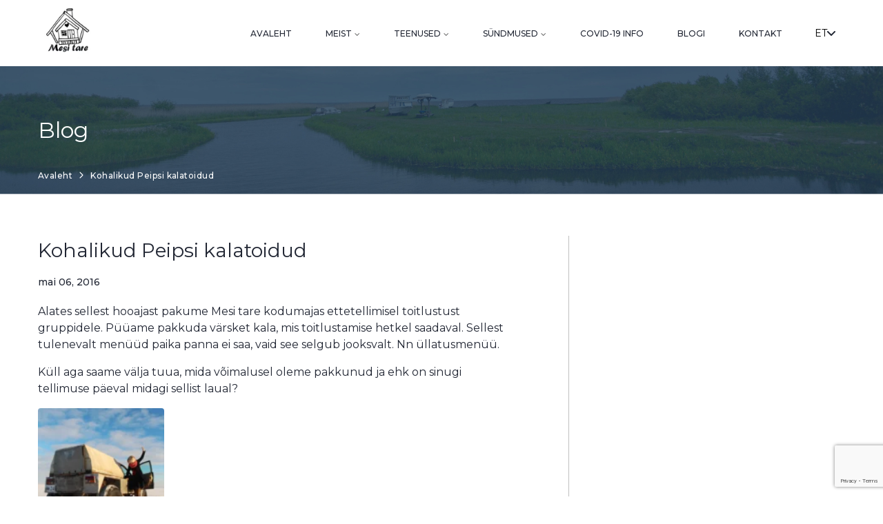

--- FILE ---
content_type: text/html; charset=UTF-8
request_url: https://mesitare.ee/2016/05/kohalikud-peipsi-kalatoidud/
body_size: 15169
content:
<!DOCTYPE html>
<html lang="et">
<head>
<meta charset="UTF-8">
<link rel="profile" href="http://gmpg.org/xfn/11">
<link rel="pingback" href="https://mesitare.ee/xmlrpc.php">

<meta name="viewport" content="width=device-width, initial-scale=1" />
<meta name='robots' content='index, follow, max-image-preview:large, max-snippet:-1, max-video-preview:-1' />
<link rel="alternate" hreflang="et" href="https://mesitare.ee/2016/05/kohalikud-peipsi-kalatoidud/" />
<link rel="alternate" hreflang="x-default" href="https://mesitare.ee/2016/05/kohalikud-peipsi-kalatoidud/" />

	<!-- This site is optimized with the Yoast SEO plugin v26.8 - https://yoast.com/product/yoast-seo-wordpress/ -->
	<title>Kohalikud Peipsi kalatoidud - Mesitare</title>
	<link rel="canonical" href="https://mesitare.ee/2016/05/kohalikud-peipsi-kalatoidud/" />
	<meta property="og:locale" content="et_EE" />
	<meta property="og:type" content="article" />
	<meta property="og:title" content="Kohalikud Peipsi kalatoidud - Mesitare" />
	<meta property="og:description" content="Alates sellest hooajast pakume Mesi tare kodumajas ettetellimisel toitlustust gruppidele. Püüame pakkuda värsket kala, mis toitlustamise hetkel saadaval. Sellest tulenevalt menüüd paika panna ei saa, vaid see selgub jooksvalt. Nn üllatusmenüü. Küll aga saame välja tuua, mida võimalusel oleme pakkunud ja ehk on sinugi tellimuse päeval midagi sellist laual?" />
	<meta property="og:url" content="https://mesitare.ee/2016/05/kohalikud-peipsi-kalatoidud/" />
	<meta property="og:site_name" content="Mesitare" />
	<meta property="article:published_time" content="2016-05-06T08:37:13+00:00" />
	<meta property="og:image" content="https://mesitare.ee/wp-content/uploads/2022/09/mesi-tare-seiklussafari-karakatiga1-150x150.webp" />
	<meta name="author" content="site-manager" />
	<meta name="twitter:card" content="summary_large_image" />
	<meta name="twitter:label1" content="Written by" />
	<meta name="twitter:data1" content="site-manager" />
	<meta name="twitter:label2" content="Est. reading time" />
	<meta name="twitter:data2" content="1 minut" />
	<script type="application/ld+json" class="yoast-schema-graph">{"@context":"https://schema.org","@graph":[{"@type":"Article","@id":"https://mesitare.ee/2016/05/kohalikud-peipsi-kalatoidud/#article","isPartOf":{"@id":"https://mesitare.ee/2016/05/kohalikud-peipsi-kalatoidud/"},"author":{"name":"site-manager","@id":"https://mesitare.ee/#/schema/person/0475bf27ab61dc2807adbe04b9009081"},"headline":"Kohalikud Peipsi kalatoidud","datePublished":"2016-05-06T08:37:13+00:00","mainEntityOfPage":{"@id":"https://mesitare.ee/2016/05/kohalikud-peipsi-kalatoidud/"},"wordCount":106,"image":{"@id":"https://mesitare.ee/2016/05/kohalikud-peipsi-kalatoidud/#primaryimage"},"thumbnailUrl":"https://mesitare.ee/wp-content/uploads/2022/09/suitsukala-2.jpg","articleSection":["Uncategorized @et"],"inLanguage":"et"},{"@type":"WebPage","@id":"https://mesitare.ee/2016/05/kohalikud-peipsi-kalatoidud/","url":"https://mesitare.ee/2016/05/kohalikud-peipsi-kalatoidud/","name":"Kohalikud Peipsi kalatoidud - Mesitare","isPartOf":{"@id":"https://mesitare.ee/#website"},"primaryImageOfPage":{"@id":"https://mesitare.ee/2016/05/kohalikud-peipsi-kalatoidud/#primaryimage"},"image":{"@id":"https://mesitare.ee/2016/05/kohalikud-peipsi-kalatoidud/#primaryimage"},"thumbnailUrl":"https://mesitare.ee/wp-content/uploads/2022/09/suitsukala-2.jpg","datePublished":"2016-05-06T08:37:13+00:00","author":{"@id":"https://mesitare.ee/#/schema/person/0475bf27ab61dc2807adbe04b9009081"},"breadcrumb":{"@id":"https://mesitare.ee/2016/05/kohalikud-peipsi-kalatoidud/#breadcrumb"},"inLanguage":"et","potentialAction":[{"@type":"ReadAction","target":["https://mesitare.ee/2016/05/kohalikud-peipsi-kalatoidud/"]}]},{"@type":"ImageObject","inLanguage":"et","@id":"https://mesitare.ee/2016/05/kohalikud-peipsi-kalatoidud/#primaryimage","url":"https://mesitare.ee/wp-content/uploads/2022/09/ivantc5a1ai-foto-ahto-sooaru-scaled.webp","contentUrl":"https://mesitare.ee/wp-content/uploads/2022/09/ivantc5a1ai-foto-ahto-sooaru-scaled.webp","width":1707,"height":2560},{"@type":"BreadcrumbList","@id":"https://mesitare.ee/2016/05/kohalikud-peipsi-kalatoidud/#breadcrumb","itemListElement":[{"@type":"ListItem","position":1,"name":"Home","item":"https://mesitare.ee/"},{"@type":"ListItem","position":2,"name":"BLOG","item":"https://www.mesitare.ee/blog/"},{"@type":"ListItem","position":3,"name":"Kohalikud Peipsi kalatoidud"}]},{"@type":"WebSite","@id":"https://mesitare.ee/#website","url":"https://mesitare.ee/","name":"Mesitare","description":"","potentialAction":[{"@type":"SearchAction","target":{"@type":"EntryPoint","urlTemplate":"https://mesitare.ee/?s={search_term_string}"},"query-input":{"@type":"PropertyValueSpecification","valueRequired":true,"valueName":"search_term_string"}}],"inLanguage":"et"},{"@type":"Person","@id":"https://mesitare.ee/#/schema/person/0475bf27ab61dc2807adbe04b9009081","name":"site-manager","sameAs":["https://mesitare.ee"],"url":"https://mesitare.ee/author/site-manager/"}]}</script>
	<!-- / Yoast SEO plugin. -->


<link rel='dns-prefetch' href='//fonts.googleapis.com' />
<link rel="alternate" type="application/rss+xml" title="Mesitare &raquo; RSS" href="https://mesitare.ee/feed/" />
<link rel="alternate" type="application/rss+xml" title="Mesitare &raquo; Kommentaaride RSS" href="https://mesitare.ee/comments/feed/" />
<link rel="alternate" title="oEmbed (JSON)" type="application/json+oembed" href="https://mesitare.ee/wp-json/oembed/1.0/embed?url=https%3A%2F%2Fmesitare.ee%2F2016%2F05%2Fkohalikud-peipsi-kalatoidud%2F" />
<link rel="alternate" title="oEmbed (XML)" type="text/xml+oembed" href="https://mesitare.ee/wp-json/oembed/1.0/embed?url=https%3A%2F%2Fmesitare.ee%2F2016%2F05%2Fkohalikud-peipsi-kalatoidud%2F&#038;format=xml" />
<style id='wp-img-auto-sizes-contain-inline-css' type='text/css'>
img:is([sizes=auto i],[sizes^="auto," i]){contain-intrinsic-size:3000px 1500px}
/*# sourceURL=wp-img-auto-sizes-contain-inline-css */
</style>
<link rel='stylesheet' id='sbi_styles-css' href='https://mesitare.ee/wp-content/plugins/instagram-feed/css/sbi-styles.min.css?ver=6.10.0' type='text/css' media='all' />
<link rel='stylesheet' id='wp-block-library-css' href='https://mesitare.ee/wp-includes/css/dist/block-library/style.min.css?ver=6.9' type='text/css' media='all' />
<style id='classic-theme-styles-inline-css' type='text/css'>
/*! This file is auto-generated */
.wp-block-button__link{color:#fff;background-color:#32373c;border-radius:9999px;box-shadow:none;text-decoration:none;padding:calc(.667em + 2px) calc(1.333em + 2px);font-size:1.125em}.wp-block-file__button{background:#32373c;color:#fff;text-decoration:none}
/*# sourceURL=/wp-includes/css/classic-themes.min.css */
</style>
<style id='global-styles-inline-css' type='text/css'>
:root{--wp--preset--aspect-ratio--square: 1;--wp--preset--aspect-ratio--4-3: 4/3;--wp--preset--aspect-ratio--3-4: 3/4;--wp--preset--aspect-ratio--3-2: 3/2;--wp--preset--aspect-ratio--2-3: 2/3;--wp--preset--aspect-ratio--16-9: 16/9;--wp--preset--aspect-ratio--9-16: 9/16;--wp--preset--color--black: #000000;--wp--preset--color--cyan-bluish-gray: #abb8c3;--wp--preset--color--white: #ffffff;--wp--preset--color--pale-pink: #f78da7;--wp--preset--color--vivid-red: #cf2e2e;--wp--preset--color--luminous-vivid-orange: #ff6900;--wp--preset--color--luminous-vivid-amber: #fcb900;--wp--preset--color--light-green-cyan: #7bdcb5;--wp--preset--color--vivid-green-cyan: #00d084;--wp--preset--color--pale-cyan-blue: #8ed1fc;--wp--preset--color--vivid-cyan-blue: #0693e3;--wp--preset--color--vivid-purple: #9b51e0;--wp--preset--gradient--vivid-cyan-blue-to-vivid-purple: linear-gradient(135deg,rgb(6,147,227) 0%,rgb(155,81,224) 100%);--wp--preset--gradient--light-green-cyan-to-vivid-green-cyan: linear-gradient(135deg,rgb(122,220,180) 0%,rgb(0,208,130) 100%);--wp--preset--gradient--luminous-vivid-amber-to-luminous-vivid-orange: linear-gradient(135deg,rgb(252,185,0) 0%,rgb(255,105,0) 100%);--wp--preset--gradient--luminous-vivid-orange-to-vivid-red: linear-gradient(135deg,rgb(255,105,0) 0%,rgb(207,46,46) 100%);--wp--preset--gradient--very-light-gray-to-cyan-bluish-gray: linear-gradient(135deg,rgb(238,238,238) 0%,rgb(169,184,195) 100%);--wp--preset--gradient--cool-to-warm-spectrum: linear-gradient(135deg,rgb(74,234,220) 0%,rgb(151,120,209) 20%,rgb(207,42,186) 40%,rgb(238,44,130) 60%,rgb(251,105,98) 80%,rgb(254,248,76) 100%);--wp--preset--gradient--blush-light-purple: linear-gradient(135deg,rgb(255,206,236) 0%,rgb(152,150,240) 100%);--wp--preset--gradient--blush-bordeaux: linear-gradient(135deg,rgb(254,205,165) 0%,rgb(254,45,45) 50%,rgb(107,0,62) 100%);--wp--preset--gradient--luminous-dusk: linear-gradient(135deg,rgb(255,203,112) 0%,rgb(199,81,192) 50%,rgb(65,88,208) 100%);--wp--preset--gradient--pale-ocean: linear-gradient(135deg,rgb(255,245,203) 0%,rgb(182,227,212) 50%,rgb(51,167,181) 100%);--wp--preset--gradient--electric-grass: linear-gradient(135deg,rgb(202,248,128) 0%,rgb(113,206,126) 100%);--wp--preset--gradient--midnight: linear-gradient(135deg,rgb(2,3,129) 0%,rgb(40,116,252) 100%);--wp--preset--font-size--small: 13px;--wp--preset--font-size--medium: 20px;--wp--preset--font-size--large: 36px;--wp--preset--font-size--x-large: 42px;--wp--preset--spacing--20: 0.44rem;--wp--preset--spacing--30: 0.67rem;--wp--preset--spacing--40: 1rem;--wp--preset--spacing--50: 1.5rem;--wp--preset--spacing--60: 2.25rem;--wp--preset--spacing--70: 3.38rem;--wp--preset--spacing--80: 5.06rem;--wp--preset--shadow--natural: 6px 6px 9px rgba(0, 0, 0, 0.2);--wp--preset--shadow--deep: 12px 12px 50px rgba(0, 0, 0, 0.4);--wp--preset--shadow--sharp: 6px 6px 0px rgba(0, 0, 0, 0.2);--wp--preset--shadow--outlined: 6px 6px 0px -3px rgb(255, 255, 255), 6px 6px rgb(0, 0, 0);--wp--preset--shadow--crisp: 6px 6px 0px rgb(0, 0, 0);}:where(.is-layout-flex){gap: 0.5em;}:where(.is-layout-grid){gap: 0.5em;}body .is-layout-flex{display: flex;}.is-layout-flex{flex-wrap: wrap;align-items: center;}.is-layout-flex > :is(*, div){margin: 0;}body .is-layout-grid{display: grid;}.is-layout-grid > :is(*, div){margin: 0;}:where(.wp-block-columns.is-layout-flex){gap: 2em;}:where(.wp-block-columns.is-layout-grid){gap: 2em;}:where(.wp-block-post-template.is-layout-flex){gap: 1.25em;}:where(.wp-block-post-template.is-layout-grid){gap: 1.25em;}.has-black-color{color: var(--wp--preset--color--black) !important;}.has-cyan-bluish-gray-color{color: var(--wp--preset--color--cyan-bluish-gray) !important;}.has-white-color{color: var(--wp--preset--color--white) !important;}.has-pale-pink-color{color: var(--wp--preset--color--pale-pink) !important;}.has-vivid-red-color{color: var(--wp--preset--color--vivid-red) !important;}.has-luminous-vivid-orange-color{color: var(--wp--preset--color--luminous-vivid-orange) !important;}.has-luminous-vivid-amber-color{color: var(--wp--preset--color--luminous-vivid-amber) !important;}.has-light-green-cyan-color{color: var(--wp--preset--color--light-green-cyan) !important;}.has-vivid-green-cyan-color{color: var(--wp--preset--color--vivid-green-cyan) !important;}.has-pale-cyan-blue-color{color: var(--wp--preset--color--pale-cyan-blue) !important;}.has-vivid-cyan-blue-color{color: var(--wp--preset--color--vivid-cyan-blue) !important;}.has-vivid-purple-color{color: var(--wp--preset--color--vivid-purple) !important;}.has-black-background-color{background-color: var(--wp--preset--color--black) !important;}.has-cyan-bluish-gray-background-color{background-color: var(--wp--preset--color--cyan-bluish-gray) !important;}.has-white-background-color{background-color: var(--wp--preset--color--white) !important;}.has-pale-pink-background-color{background-color: var(--wp--preset--color--pale-pink) !important;}.has-vivid-red-background-color{background-color: var(--wp--preset--color--vivid-red) !important;}.has-luminous-vivid-orange-background-color{background-color: var(--wp--preset--color--luminous-vivid-orange) !important;}.has-luminous-vivid-amber-background-color{background-color: var(--wp--preset--color--luminous-vivid-amber) !important;}.has-light-green-cyan-background-color{background-color: var(--wp--preset--color--light-green-cyan) !important;}.has-vivid-green-cyan-background-color{background-color: var(--wp--preset--color--vivid-green-cyan) !important;}.has-pale-cyan-blue-background-color{background-color: var(--wp--preset--color--pale-cyan-blue) !important;}.has-vivid-cyan-blue-background-color{background-color: var(--wp--preset--color--vivid-cyan-blue) !important;}.has-vivid-purple-background-color{background-color: var(--wp--preset--color--vivid-purple) !important;}.has-black-border-color{border-color: var(--wp--preset--color--black) !important;}.has-cyan-bluish-gray-border-color{border-color: var(--wp--preset--color--cyan-bluish-gray) !important;}.has-white-border-color{border-color: var(--wp--preset--color--white) !important;}.has-pale-pink-border-color{border-color: var(--wp--preset--color--pale-pink) !important;}.has-vivid-red-border-color{border-color: var(--wp--preset--color--vivid-red) !important;}.has-luminous-vivid-orange-border-color{border-color: var(--wp--preset--color--luminous-vivid-orange) !important;}.has-luminous-vivid-amber-border-color{border-color: var(--wp--preset--color--luminous-vivid-amber) !important;}.has-light-green-cyan-border-color{border-color: var(--wp--preset--color--light-green-cyan) !important;}.has-vivid-green-cyan-border-color{border-color: var(--wp--preset--color--vivid-green-cyan) !important;}.has-pale-cyan-blue-border-color{border-color: var(--wp--preset--color--pale-cyan-blue) !important;}.has-vivid-cyan-blue-border-color{border-color: var(--wp--preset--color--vivid-cyan-blue) !important;}.has-vivid-purple-border-color{border-color: var(--wp--preset--color--vivid-purple) !important;}.has-vivid-cyan-blue-to-vivid-purple-gradient-background{background: var(--wp--preset--gradient--vivid-cyan-blue-to-vivid-purple) !important;}.has-light-green-cyan-to-vivid-green-cyan-gradient-background{background: var(--wp--preset--gradient--light-green-cyan-to-vivid-green-cyan) !important;}.has-luminous-vivid-amber-to-luminous-vivid-orange-gradient-background{background: var(--wp--preset--gradient--luminous-vivid-amber-to-luminous-vivid-orange) !important;}.has-luminous-vivid-orange-to-vivid-red-gradient-background{background: var(--wp--preset--gradient--luminous-vivid-orange-to-vivid-red) !important;}.has-very-light-gray-to-cyan-bluish-gray-gradient-background{background: var(--wp--preset--gradient--very-light-gray-to-cyan-bluish-gray) !important;}.has-cool-to-warm-spectrum-gradient-background{background: var(--wp--preset--gradient--cool-to-warm-spectrum) !important;}.has-blush-light-purple-gradient-background{background: var(--wp--preset--gradient--blush-light-purple) !important;}.has-blush-bordeaux-gradient-background{background: var(--wp--preset--gradient--blush-bordeaux) !important;}.has-luminous-dusk-gradient-background{background: var(--wp--preset--gradient--luminous-dusk) !important;}.has-pale-ocean-gradient-background{background: var(--wp--preset--gradient--pale-ocean) !important;}.has-electric-grass-gradient-background{background: var(--wp--preset--gradient--electric-grass) !important;}.has-midnight-gradient-background{background: var(--wp--preset--gradient--midnight) !important;}.has-small-font-size{font-size: var(--wp--preset--font-size--small) !important;}.has-medium-font-size{font-size: var(--wp--preset--font-size--medium) !important;}.has-large-font-size{font-size: var(--wp--preset--font-size--large) !important;}.has-x-large-font-size{font-size: var(--wp--preset--font-size--x-large) !important;}
:where(.wp-block-post-template.is-layout-flex){gap: 1.25em;}:where(.wp-block-post-template.is-layout-grid){gap: 1.25em;}
:where(.wp-block-term-template.is-layout-flex){gap: 1.25em;}:where(.wp-block-term-template.is-layout-grid){gap: 1.25em;}
:where(.wp-block-columns.is-layout-flex){gap: 2em;}:where(.wp-block-columns.is-layout-grid){gap: 2em;}
:root :where(.wp-block-pullquote){font-size: 1.5em;line-height: 1.6;}
/*# sourceURL=global-styles-inline-css */
</style>
<link rel='stylesheet' id='contact-form-7-css' href='https://mesitare.ee/wp-content/plugins/contact-form-7/includes/css/styles.css?ver=6.1.4' type='text/css' media='all' />
<link rel='stylesheet' id='lbwps-styles-photoswipe5-main-css' href='https://mesitare.ee/wp-content/plugins/lightbox-photoswipe/assets/ps5/styles/main.css?ver=5.8.2' type='text/css' media='all' />
<link rel='stylesheet' id='mphb-kbwood-datepick-css-css' href='https://mesitare.ee/wp-content/plugins/motopress-hotel-booking/vendors/kbwood/datepick/jquery.datepick.css?ver=4.4.2' type='text/css' media='all' />
<link rel='stylesheet' id='mphb-css' href='https://mesitare.ee/wp-content/plugins/motopress-hotel-booking/assets/css/mphb.min.css?ver=4.4.2' type='text/css' media='all' />
<link rel='stylesheet' id='woocommerce-layout-css' href='https://mesitare.ee/wp-content/plugins/woocommerce/assets/css/woocommerce-layout.css?ver=10.4.3' type='text/css' media='all' />
<link rel='stylesheet' id='woocommerce-smallscreen-css' href='https://mesitare.ee/wp-content/plugins/woocommerce/assets/css/woocommerce-smallscreen.css?ver=10.4.3' type='text/css' media='only screen and (max-width: 768px)' />
<link rel='stylesheet' id='woocommerce-general-css' href='https://mesitare.ee/wp-content/plugins/woocommerce/assets/css/woocommerce.css?ver=10.4.3' type='text/css' media='all' />
<style id='woocommerce-inline-inline-css' type='text/css'>
.woocommerce form .form-row .required { visibility: visible; }
/*# sourceURL=woocommerce-inline-inline-css */
</style>
<link rel='stylesheet' id='wpml-legacy-horizontal-list-0-css' href='https://mesitare.ee/wp-content/plugins/sitepress-multilingual-cms/templates/language-switchers/legacy-list-horizontal/style.min.css?ver=1' type='text/css' media='all' />
<link rel='stylesheet' id='wpml-menu-item-0-css' href='https://mesitare.ee/wp-content/plugins/sitepress-multilingual-cms/templates/language-switchers/menu-item/style.min.css?ver=1' type='text/css' media='all' />
<link rel='stylesheet' id='montonio-style-css' href='https://mesitare.ee/wp-content/plugins/montonio-for-woocommerce/assets/css/montonio-style.css?ver=9.3.2' type='text/css' media='all' />
<link rel='stylesheet' id='swiper-css' href='https://mesitare.ee/wp-content/plugins/elementor/assets/lib/swiper/v8/css/swiper.min.css?ver=8.4.5' type='text/css' media='all' />
<link rel='stylesheet' id='font-awesome-css' href='https://mesitare.ee/wp-content/plugins/elementor/assets/lib/font-awesome/css/font-awesome.min.css?ver=4.7.0' type='text/css' media='all' />
<link rel='stylesheet' id='magnific-popup-css' href='https://mesitare.ee/wp-content/themes/webionlite/assets/lib/magnific-popup/magnific-popup.min.css?ver=1.1.0' type='text/css' media='all' />
<link rel='stylesheet' id='jquery-swiper-css' href='https://mesitare.ee/wp-content/themes/webionlite/assets/lib/swiper/swiper.min.css?ver=4.3.3' type='text/css' media='all' />
<link rel='stylesheet' id='webionlite-theme-style-css' href='https://mesitare.ee/wp-content/themes/webionlite/style.css?ver=1.0.2' type='text/css' media='all' />
<style id='webionlite-theme-style-inline-css' type='text/css'>
/* #Typography */body {font-style: normal;font-weight: 400;font-size: 14px;line-height: 1.5;font-family: Montserrat, sans-serif;letter-spacing: 0px;text-align: left;color: #212633;}h1,.h1-style {font-style: normal;font-weight: 400;font-size: 20px;line-height: 1.2;font-family: Montserrat, sans-serif;letter-spacing: 0px;text-align: inherit;color: #212633;}h2,.h2-style {font-style: normal;font-weight: 400;font-size: 18px;line-height: 1.2;font-family: Montserrat, sans-serif;letter-spacing: 0px;text-align: inherit;color: #212633;}h3,.h3-style {font-style: normal;font-weight: 400;font-size: 21px;line-height: 1.5;font-family: Montserrat, sans-serif;letter-spacing: 0px;text-align: inherit;color: #212633;}h4,.h4-style {font-style: normal;font-weight: 400;font-size: 22px;line-height: 1.4;font-family: Montserrat, sans-serif;letter-spacing: 0px;text-align: inherit;color: #212633;}h5,.h5-style {font-style: normal;font-weight: 400;font-size: 18px;line-height: 1.4;font-family: Montserrat, sans-serif;letter-spacing: 0px;text-align: inherit;color: #212633;}h6,.h6-style {font-style: normal;font-weight: 400;font-size: 12px;line-height: 1.5;font-family: Montserrat, sans-serif;letter-spacing: 0px;text-align: inherit;color: #212633;}@media (min-width: 1200px) {h1,.h1-style { font-size: 32px; }h2,.h2-style { font-size: 30px; }h3,.h3-style { font-size: 28px; }}a,h1 a:hover,h2 a:hover,h3 a:hover,h4 a:hover,h5 a:hover,h6 a:hover { color: #444444; }a:hover { color: #999999; }blockquote {color: #303030;}/* #Header */.site-header__wrap {background-color: #ffffff;background-repeat: repeat;background-position: center top;background-attachment: scroll;;}/* ##Top Panel */.top-panel {color: #595959;background-color: #ffffff;}/* #Main Menu */.main-navigation {font-style: normal;font-weight: 500;font-size: 12px;line-height: 1.4;font-family: Montserrat, sans-serif;letter-spacing: 0px;}.main-navigation a,.menu-item-has-children:before {color: #595959;}.main-navigation a:hover,.main-navigation .current_page_item>a,.main-navigation .current-menu-item>a,.main-navigation .current_page_ancestor>a,.main-navigation .current-menu-ancestor>a {color: #999999;}/* #Mobile Menu */.mobile-menu-toggle-button {color: #ffffff;background-color: #303030;}/* #Social */.social-list a {color: #595959;}.social-list a:hover {color: #303030;}/* #Breadcrumbs */.breadcrumbs_item {font-style: normal;font-weight: 500;font-size: 12px;line-height: 1.625;font-family: Montserrat, sans-serif;letter-spacing: 0px;}.breadcrumbs_item_sep,.breadcrumbs_item_link {color: #595959;}.breadcrumbs_item_link:hover {color: #303030;}/* #Post navigation */.post-navigation i {color: #595959;}.post-navigation .nav-links a:hover .post-title,.post-navigation .nav-links a:hover .nav-text {color: #444444;}.post-navigation .nav-links a:hover i {color: #999999;}/* #Pagination */.pagination .page-numbers,.page-links > span,.page-links > a {color: #595959;}.pagination a.page-numbers:hover,.pagination .page-numbers.current,.page-links > a:hover,.page-links > span {color: #999999;}.pagination .next,.pagination .prev {color: #444444;}.pagination .next:hover,.pagination .prev:hover {color: #999999;}/* #Button Appearance Styles (regular scheme) */.btn,button,input[type='button'],input[type='reset'],input[type='submit'] {font-style: normal;font-weight: 500;font-size: 12px;line-height: 1;font-family: Montserrat, sans-serif;letter-spacing: 1px;color: #ffffff;background-color: #303030;}.btn:hover,button:hover,input[type='button']:hover,input[type='reset']:hover,input[type='submit']:hover,input[type='reset']:hover {color: #ffffff;background-color: rgb(86,86,86);}.btn.invert-button {color: #ffffff;}.btn.invert-button:hover {color: #ffffff;border-color: #303030;background-color: #303030;}/* #Totop Button */#toTop {padding: 0px 0px;border-radius: 0px;background-color: ;color: ;}#toTop:hover {background-color: ;color: ;}input,optgroup,select,textarea {font-size: 14px;}/* #Comment, Contact, Password Forms */.comment-form .submit,.wpcf7-submit,.post-password-form label + input {font-style: normal;font-weight: 500;font-size: 12px;line-height: 1;font-family: Montserrat, sans-serif;letter-spacing: 1px;color: #ffffff;background-color: #303030;}.comment-form .submit:hover,.wpcf7-submit:hover,.post-password-form label + input:hover {color: #ffffff;background-color: rgb(86,86,86);}.comment-reply-title {font-style: normal;font-weight: 400;font-size: 22px;line-height: 1.4;font-family: Montserrat, sans-serif;letter-spacing: 0px;color: #212633;}/* Cookies consent */.comment-form-cookies-consent input[type='checkbox']:checked ~ label[for=wp-comment-cookies-consent]:before {color: #ffffff;border-color: #303030;background-color: #303030;}/* #Comment Reply Link */#cancel-comment-reply-link {color: #444444;}#cancel-comment-reply-link:hover {color: #999999;}/* #Comment item */.comment-body .fn {font-style: normal;font-weight: 400;font-size: 12px;line-height: 1.5;font-family: Montserrat, sans-serif;letter-spacing: 0px;color: #212633;}.comment-date__time {color: #595959;}.comment-reply-link {font-style: normal;font-weight: 500;font-size: 12px;line-height: 1;font-family: Montserrat, sans-serif;letter-spacing: 1px;}/* #Input Placeholders */::-webkit-input-placeholder { color: #595959; }::-moz-placeholder{ color: #595959; }:-moz-placeholder{ color: #595959; }:-ms-input-placeholder{ color: #595959; }/* #Entry Meta */.posted-on,.cat-links,.byline,.tags-links {color: #595959;}.comments-button {color: #595959;}.comments-button:hover {color: #ffffff;background-color: #303030;}.btn-style .post-categories a {color: #ffffff;background-color: #303030;}.btn-style .post-categories a:hover {color: #ffffff;background-color: rgb(86,86,86);}.sticky-label {color: #ffffff;background-color: #303030;}/* Posts List Item Invert */.invert-hover.has-post-thumbnail:hover,.invert-hover.has-post-thumbnail:hover .posted-on,.invert-hover.has-post-thumbnail:hover .cat-links,.invert-hover.has-post-thumbnail:hover .byline,.invert-hover.has-post-thumbnail:hover .tags-links,.invert-hover.has-post-thumbnail:hover .entry-meta,.invert-hover.has-post-thumbnail:hover a,.invert-hover.has-post-thumbnail:hover .btn-icon,.invert-item.has-post-thumbnail,.invert-item.has-post-thumbnail .posted-on,.invert-item.has-post-thumbnail .cat-links,.invert-item.has-post-thumbnail .byline,.invert-item.has-post-thumbnail .tags-links,.invert-item.has-post-thumbnail .entry-meta,.invert-item.has-post-thumbnail a,.invert-item.has-post-thumbnail .btn:hover,.invert-item.has-post-thumbnail .btn-style .post-categories a:hover,.invert,.invert .entry-title,.invert a,.invert .byline,.invert .posted-on,.invert .cat-links,.invert .tags-links {color: #ffffff;}.invert-hover.has-post-thumbnail:hover a:hover,.invert-hover.has-post-thumbnail:hover .btn-icon:hover,.invert-item.has-post-thumbnail a:hover,.invert a:hover {color: #444444;}.invert-hover.has-post-thumbnail .btn,.invert-item.has-post-thumbnail .comments-button {color: #ffffff;background-color: #303030;}.invert-hover.has-post-thumbnail .btn:hover,.invert-item.has-post-thumbnail .comments-button:hover {color: #444444;background-color: #ffffff;}/* Image Post Format */.post_format-post-format-image .post-thumbnail__link:before {color: #ffffff;background-color: #303030;}/* Gallery Post Format */.post_format-post-format-gallery .swiper-button-prev,.post_format-post-format-gallery .swiper-button-next {color: #595959;}.post_format-post-format-gallery .swiper-button-prev:hover,.post_format-post-format-gallery .swiper-button-next:hover {color: #999999;}/* Link Post Format */.post_format-post-format-quote .post-format-quote {color: #ffffff;background-color: #303030;}.post_format-post-format-quote .post-format-quote:before {color: #303030;background-color: #ffffff;}/* Post Author */.post-author__title a {color: #444444;}.post-author__title a:hover {color: #999999;}.invert .post-author__title a {color: #ffffff;}.invert .post-author__title a:hover {color: #444444;}/* Single Post */.single-post blockquote {border-color: #303030;}.single-post:not(.post-template-single-layout-4):not(.post-template-single-layout-7) .tags-links a:hover {color: #ffffff;border-color: #303030;background-color: #303030;}/* Page preloader */.page-preloader {border-top-color: #303030;border-right-color: #303030;}/* Logo */.site-logo__link,.site-logo__link:hover {color: #303030;}/* Banner */.top_panel_banner {text-align: center;padding: 0px 0;}/* Page title */.page-title {font-style: normal;font-weight: 400;font-size: 18px;line-height: 1.2;font-family: Montserrat, sans-serif;letter-spacing: 0px;color: #212633;}@media (min-width: 1200px) {.page-title { font-size: 30px; }}.widget_recent_entries a,.widget_recent_comments a {font-style: normal;font-weight: 400;font-size: 12px;line-height: 1.5;font-family: Montserrat, sans-serif;letter-spacing: 0px;color: #212633;}.widget_recent_entries a:hover,.widget_recent_comments a:hover {color: #444444;}.widget_recent_entries .post-date,.widget_recent_comments .recentcomments {color: #595959;}.widget_recent_comments .comment-author-link a {color: #595959;}.widget_recent_comments .comment-author-link a:hover {color: #444444;}.widget_calendar th,.widget_calendar caption {color: #303030;}.widget_calendar tbody td a {color: #212633;}.widget_calendar tbody td a:hover {color: #ffffff;background-color: #303030;}.widget_calendar tfoot td a {color: #595959;}.widget_calendar tfoot td a:hover {color: #999999;}
/*# sourceURL=webionlite-theme-style-inline-css */
</style>
<link rel='stylesheet' id='cx-google-fonts-webionlite-css' href='//fonts.googleapis.com/css?family=Montserrat%3A400%2C700%2C500&#038;subset=latin&#038;ver=6.9' type='text/css' media='all' />
<script type="text/javascript" id="wpml-cookie-js-extra">
/* <![CDATA[ */
var wpml_cookies = {"wp-wpml_current_language":{"value":"et","expires":1,"path":"/"}};
var wpml_cookies = {"wp-wpml_current_language":{"value":"et","expires":1,"path":"/"}};
var wpml_cookies = {"wp-wpml_current_language":{"value":"et","expires":1,"path":"/"}};
var wpml_cookies = {"wp-wpml_current_language":{"value":"et","expires":1,"path":"/"}};
var wpml_cookies = {"wp-wpml_current_language":{"value":"et","expires":1,"path":"/"}};
var wpml_cookies = {"wp-wpml_current_language":{"value":"et","expires":1,"path":"/"}};
var wpml_cookies = {"wp-wpml_current_language":{"value":"et","expires":1,"path":"/"}};
var wpml_cookies = {"wp-wpml_current_language":{"value":"et","expires":1,"path":"/"}};
var wpml_cookies = {"wp-wpml_current_language":{"value":"et","expires":1,"path":"/"}};
var wpml_cookies = {"wp-wpml_current_language":{"value":"et","expires":1,"path":"/"}};
var wpml_cookies = {"wp-wpml_current_language":{"value":"et","expires":1,"path":"/"}};
var wpml_cookies = {"wp-wpml_current_language":{"value":"et","expires":1,"path":"/"}};
//# sourceURL=wpml-cookie-js-extra
/* ]]> */
</script>
<script type="text/javascript" src="https://mesitare.ee/wp-content/plugins/sitepress-multilingual-cms/res/js/cookies/language-cookie.js?ver=486900" id="wpml-cookie-js" defer="defer" data-wp-strategy="defer"></script>
<script type="text/javascript" src="https://mesitare.ee/wp-includes/js/jquery/jquery.min.js?ver=3.7.1" id="jquery-core-js"></script>
<script type="text/javascript" src="https://mesitare.ee/wp-includes/js/jquery/jquery-migrate.min.js?ver=3.4.1" id="jquery-migrate-js"></script>
<script type="text/javascript" src="https://mesitare.ee/wp-content/plugins/woocommerce/assets/js/jquery-blockui/jquery.blockUI.min.js?ver=2.7.0-wc.10.4.3" id="wc-jquery-blockui-js" defer="defer" data-wp-strategy="defer"></script>
<script type="text/javascript" id="wc-add-to-cart-js-extra">
/* <![CDATA[ */
var wc_add_to_cart_params = {"ajax_url":"/wp-admin/admin-ajax.php","wc_ajax_url":"/?wc-ajax=%%endpoint%%","i18n_view_cart":"Vaata ostukorvi","cart_url":"https://mesitare.ee/ostukorv/","is_cart":"","cart_redirect_after_add":"no"};
//# sourceURL=wc-add-to-cart-js-extra
/* ]]> */
</script>
<script type="text/javascript" src="https://mesitare.ee/wp-content/plugins/woocommerce/assets/js/frontend/add-to-cart.min.js?ver=10.4.3" id="wc-add-to-cart-js" defer="defer" data-wp-strategy="defer"></script>
<script type="text/javascript" src="https://mesitare.ee/wp-content/plugins/woocommerce/assets/js/js-cookie/js.cookie.min.js?ver=2.1.4-wc.10.4.3" id="wc-js-cookie-js" defer="defer" data-wp-strategy="defer"></script>
<script type="text/javascript" id="woocommerce-js-extra">
/* <![CDATA[ */
var woocommerce_params = {"ajax_url":"/wp-admin/admin-ajax.php","wc_ajax_url":"/?wc-ajax=%%endpoint%%","i18n_password_show":"Show password","i18n_password_hide":"Hide password"};
//# sourceURL=woocommerce-js-extra
/* ]]> */
</script>
<script type="text/javascript" src="https://mesitare.ee/wp-content/plugins/woocommerce/assets/js/frontend/woocommerce.min.js?ver=10.4.3" id="woocommerce-js" defer="defer" data-wp-strategy="defer"></script>
<script type="text/javascript" id="WCPAY_ASSETS-js-extra">
/* <![CDATA[ */
var wcpayAssets = {"url":"https://mesitare.ee/wp-content/plugins/woocommerce-payments/dist/"};
//# sourceURL=WCPAY_ASSETS-js-extra
/* ]]> */
</script>
<link rel="https://api.w.org/" href="https://mesitare.ee/wp-json/" /><link rel="alternate" title="JSON" type="application/json" href="https://mesitare.ee/wp-json/wp/v2/posts/5537" /><link rel="EditURI" type="application/rsd+xml" title="RSD" href="https://mesitare.ee/xmlrpc.php?rsd" />
<link rel='shortlink' href='https://mesitare.ee/?p=5537' />
<script async defer data-domain='mesitare.ee' src='https://plausible.io/js/plausible.js'></script><meta name="generator" content="WPML ver:4.8.6 stt:1,15;" />
	<noscript><style>.woocommerce-product-gallery{ opacity: 1 !important; }</style></noscript>
	<meta name="generator" content="Elementor 3.34.2; features: additional_custom_breakpoints; settings: css_print_method-internal, google_font-enabled, font_display-auto">
			<style>
				.e-con.e-parent:nth-of-type(n+4):not(.e-lazyloaded):not(.e-no-lazyload),
				.e-con.e-parent:nth-of-type(n+4):not(.e-lazyloaded):not(.e-no-lazyload) * {
					background-image: none !important;
				}
				@media screen and (max-height: 1024px) {
					.e-con.e-parent:nth-of-type(n+3):not(.e-lazyloaded):not(.e-no-lazyload),
					.e-con.e-parent:nth-of-type(n+3):not(.e-lazyloaded):not(.e-no-lazyload) * {
						background-image: none !important;
					}
				}
				@media screen and (max-height: 640px) {
					.e-con.e-parent:nth-of-type(n+2):not(.e-lazyloaded):not(.e-no-lazyload),
					.e-con.e-parent:nth-of-type(n+2):not(.e-lazyloaded):not(.e-no-lazyload) * {
						background-image: none !important;
					}
				}
			</style>
			<link rel="icon" href="https://mesitare.ee/wp-content/uploads/2023/03/cropped-logo-32x32.png" sizes="32x32" />
<link rel="icon" href="https://mesitare.ee/wp-content/uploads/2023/03/cropped-logo-192x192.png" sizes="192x192" />
<link rel="apple-touch-icon" href="https://mesitare.ee/wp-content/uploads/2023/03/cropped-logo-180x180.png" />
<meta name="msapplication-TileImage" content="https://mesitare.ee/wp-content/uploads/2023/03/cropped-logo-270x270.png" />
		<style type="text/css" id="wp-custom-css">
			@media (max-width: 1023px) {
	body.mobile-menu-open {
    overflow: hidden;
}
}
.main-navigation.mobile-menu .main-navigation-inner {
	padding-bottom: 80px;
}
.main-navigation.mobile-menu {
	width: 80%;
	right: -80%;
}
.mobile-menu-toggle-button {
	top: 30px;
}
.main-navigation.mobile-menu .sub-menu li a {
	    line-height: 1.3;
    text-transform: none;
	font-size: 16px !important;
}
.mobile-menu-toggle-button {
	background-color: rgb(255 255 255) !important;
    box-shadow: none;
}
.mobile-menu-toggle-button rect {
	fill: #000;
}		</style>
		
<!-- Meta Pixel Code -->
<script type='text/javascript'>
!function(f,b,e,v,n,t,s){if(f.fbq)return;n=f.fbq=function(){n.callMethod?
n.callMethod.apply(n,arguments):n.queue.push(arguments)};if(!f._fbq)f._fbq=n;
n.push=n;n.loaded=!0;n.version='2.0';n.queue=[];t=b.createElement(e);t.async=!0;
t.src=v;s=b.getElementsByTagName(e)[0];s.parentNode.insertBefore(t,s)}(window,
document,'script','https://connect.facebook.net/en_US/fbevents.js');
</script>
<!-- End Meta Pixel Code -->
<script type='text/javascript'>
  fbq('init', '878900735868990', {}, {
    "agent": "wordpress-6.1.1-3.0.8"
});
  </script><script type='text/javascript'>
  fbq('track', 'PageView', []);
  </script>
<!-- Meta Pixel Code -->
<noscript>
<img height="1" width="1" style="display:none" alt="fbpx"
src="https://www.facebook.com/tr?id=878900735868990&ev=PageView&noscript=1" />
</noscript>
<!-- End Meta Pixel Code -->


                            <script src="//www.googletagmanager.com/gtag/js?id=UA-74407042-1"  data-cfasync="false" data-wpfc-render="false" type="text/javascript" async></script>

</head>

<body class="wp-singular post-template-default single single-post postid-5537 single-format-standard wp-theme-webionlite theme-webionlite woocommerce-no-js group-blog top-panel-invisible layout-fullwidth blog- sidebar_enabled position-one-right-sidebar sidebar-1-3 elementor-default elementor-kit-232">
<div class="page-preloader-cover">
				<div class="page-preloader"></div>
			</div><div id="page" class="site">
	<a class="skip-link screen-reader-text" href="#content">Skip to content</a>
	<header id="masthead" class="site-header ">
        		

<div class="site-header__wrap container">
		<div class="space-between-content">
		<div class="site-branding">
			<a href="https://mesitare.ee/" rel="home"><img src="https://mesitare.ee/wp-content/uploads/2022/08/logo.png" class="logo" alt="https://mesitare.ee/wp-content/uploads/2022/08/logo.png 2x"></a>		</div>
			<nav id="site-navigation" class="main-navigation" role="navigation">
		<div class="main-navigation-inner">
		<ul id="main-menu" class="menu"><li id="menu-item-22" class="menu-item menu-item-type-post_type menu-item-object-page menu-item-home menu-item-22"><a href="https://mesitare.ee/" title="						">Avaleht</a></li>
<li id="menu-item-940" class="menu-item menu-item-type-custom menu-item-object-custom menu-item-has-children menu-item-940"><a href="#">Meist</a>
<ul class="sub-menu">
	<li id="menu-item-21" class="menu-item menu-item-type-post_type menu-item-object-page menu-item-21"><a href="https://mesitare.ee/meie-lugu/" title="						">Meie lugu</a></li>
	<li id="menu-item-10333" class="menu-item menu-item-type-post_type menu-item-object-page menu-item-10333"><a href="https://mesitare.ee/meie-meedias/">Meie meedias</a></li>
	<li id="menu-item-10334" class="menu-item menu-item-type-post_type menu-item-object-page menu-item-10334"><a href="https://mesitare.ee/teised-meist/">Teised meist</a></li>
</ul>
</li>
<li id="menu-item-699" class="menu-item menu-item-type-post_type menu-item-object-services menu-item-has-children menu-item-699"><a href="https://mesitare.ee/teenused/majutus/">Teenused</a>
<ul class="sub-menu">
	<li id="menu-item-874" class="menu-item menu-item-type-post_type menu-item-object-services menu-item-874"><a href="https://mesitare.ee/teenused/majutus/">Majutus</a></li>
	<li id="menu-item-875" class="menu-item menu-item-type-post_type menu-item-object-services menu-item-875"><a href="https://mesitare.ee/teenused/saunad/">Saunad</a></li>
	<li id="menu-item-877" class="menu-item menu-item-type-post_type menu-item-object-services menu-item-877"><a href="https://mesitare.ee/teenused/metsamajad/">UUS! Metsamajad</a></li>
	<li id="menu-item-878" class="menu-item menu-item-type-post_type menu-item-object-services menu-item-878"><a href="https://mesitare.ee/teenused/peipsipaadirent/">Paadirent</a></li>
	<li id="menu-item-879" class="menu-item menu-item-type-post_type menu-item-object-services menu-item-879"><a href="https://mesitare.ee/teenused/peipsikruiisid/">Peipsi kruiisid</a></li>
	<li id="menu-item-880" class="menu-item menu-item-type-post_type menu-item-object-services menu-item-880"><a href="https://mesitare.ee/teenused/peipsitransport/">Järvesafari Peipsi jääl</a></li>
	<li id="menu-item-881" class="menu-item menu-item-type-post_type menu-item-object-services menu-item-881"><a href="https://mesitare.ee/teenused/meetuba/">Mesi tare meetuba</a></li>
	<li id="menu-item-882" class="menu-item menu-item-type-post_type menu-item-object-services menu-item-882"><a href="https://mesitare.ee/teenused/teekultuuriopituba/">Peipsiveere teekultuuri õpituba</a></li>
	<li id="menu-item-884" class="menu-item menu-item-type-post_type menu-item-object-services menu-item-884"><a href="https://mesitare.ee/teenused/kalatoitudeopituba/">Peipsi kalatoitude õpituba</a></li>
	<li id="menu-item-885" class="menu-item menu-item-type-post_type menu-item-object-services menu-item-885"><a href="https://mesitare.ee/teenused/ekskursioonid/">Mesi tare ning Varnja ekskursioonid</a></li>
	<li id="menu-item-886" class="menu-item menu-item-type-post_type menu-item-object-services menu-item-886"><a href="https://mesitare.ee/teenused/toidusuveniirid/">Toidusuveniirid</a></li>
	<li id="menu-item-876" class="menu-item menu-item-type-post_type menu-item-object-services menu-item-876"><a href="https://mesitare.ee/teenused/lisateenused/">Lisateenused</a></li>
</ul>
</li>
<li id="menu-item-887" class="menu-item menu-item-type-custom menu-item-object-custom menu-item-has-children menu-item-887"><a href="#">Sündmused</a>
<ul class="sub-menu">
	<li id="menu-item-903" class="menu-item menu-item-type-post_type menu-item-object-page menu-item-903"><a href="https://mesitare.ee/saunafest/">Sibulatee saunafEST</a></li>
	<li id="menu-item-907" class="menu-item menu-item-type-post_type menu-item-object-page menu-item-907"><a href="https://mesitare.ee/varnja-kalalaat/">Varnja Kalalaat</a></li>
	<li id="menu-item-934" class="menu-item menu-item-type-post_type menu-item-object-page menu-item-934"><a href="https://mesitare.ee/sibulatee/">Sibulatee vaatamisväärsused</a></li>
</ul>
</li>
<li id="menu-item-939" class="menu-item menu-item-type-post_type menu-item-object-page menu-item-939"><a href="https://mesitare.ee/kylastajale/">Covid-19 info</a></li>
<li id="menu-item-19" class="menu-item menu-item-type-post_type menu-item-object-page current_page_parent menu-item-19"><a href="https://mesitare.ee/blog/" title="						">Blogi</a></li>
<li id="menu-item-18" class="menu-item menu-item-type-post_type menu-item-object-page menu-item-18"><a href="https://mesitare.ee/kontakt-2/" title="						">Kontakt</a></li>
<li id="menu-item-wpml-ls-4-et" class="menu-item wpml-ls-slot-4 wpml-ls-item wpml-ls-item-et wpml-ls-current-language wpml-ls-menu-item wpml-ls-first-item wpml-ls-last-item menu-item-type-wpml_ls_menu_item menu-item-object-wpml_ls_menu_item menu-item-wpml-ls-4-et"><a href="https://mesitare.ee/2016/05/kohalikud-peipsi-kalatoidud/" role="menuitem"><span class="wpml-ls-native" lang="et">ET</span></a></li>
</ul>		</div>
	</nav><!-- #site-navigation -->
	        <div id="language" class="lang-switcher">
            <a href="#" class="d-flex align-items-center justify-content-center chosen-language">ET<svg width="12" height="7" viewBox="0 0 12 7" fill="none" xmlns="http://www.w3.org/2000/svg">
                    <path d="M11 1L6 6L1 1" stroke="#212633" stroke-width="2" stroke-linecap="round" stroke-linejoin="round"></path>
                </svg></a><ul id="language-items"><li><a href="https://mesitare.ee/en/" class="d-flex align-items-center justify-content-center">EN</a></li><li><a href="https://mesitare.ee/2016/05/kohalikud-peipsi-kalatoidud/" class="d-flex align-items-center justify-content-center chosen-language">ET</a></li></ul>        </div>
	</div>
	</div>
	</header><!-- #masthead -->
		<div id="content" class="site-content ">
<div class="page-header" style="background-image: url(https://mesitare.ee/wp-content/uploads/2022/09/page-header.jpg);" >
    <div class="container">
        <h1 class="header-title">Blog</h1>
        <div class="breadcrumb">
            <ul>
                <li>
                    <a href="https://mesitare.ee">Avaleht</a>
                </li>
                <li>
                    Kohalikud Peipsi kalatoidud                </li>
            </ul>
        </div>
    </div>
</div>

	<div class="site-content__wrap container">
		<div class="row">

			
			<div id="primary" class="col-xs-12 col-md-8">

				
				<main id="main" class="site-main posts">                        <article id="post-5537" class="post-default post-5537 post type-post status-publish format-standard hentry category-uncategorized-et">

                                                        <div class="article-content-wrap aa">

                                                                <header class="entry-header">
                            		<h3 class="entry-title"><a href="https://mesitare.ee/2016/05/kohalikud-peipsi-kalatoidud/" rel="bookmark">Kohalikud Peipsi kalatoidud</a></h3>
                                    <div class="article-date">
                                        <span class="article-date__date">mai 06, 2016</span>
                                        <div class="leave-comment"></div>
                                    </div>
                            	</header><!-- .entry-header -->


                                <div class="entry-content">
                                    <p>Alates sellest hooajast pakume Mesi tare kodumajas ettetellimisel toitlustust gruppidele. Püüame pakkuda värsket kala, mis toitlustamise hetkel saadaval. Sellest tulenevalt menüüd paika panna ei saa, vaid see selgub jooksvalt. Nn üllatusmenüü.</p>
<p>Küll aga saame välja tuua, mida võimalusel oleme pakkunud ja ehk on sinugi tellimuse päeval midagi sellist laual?</p>
<div id='gallery-1' class='gallery galleryid-5537 gallery-columns-3 gallery-size-thumbnail'><figure class='gallery-item'>
			<div class='gallery-icon portrait'>
				<a href='https://mesitare.ee/teenused/peipsitransport/mesi-tare-seiklussafari-karakatiga1/'><img decoding="async" width="150" height="150" src="https://mesitare.ee/wp-content/uploads/2022/09/mesi-tare-seiklussafari-karakatiga1-150x150.webp" class="attachment-thumbnail size-thumbnail" alt="" srcset="https://mesitare.ee/wp-content/uploads/2022/09/mesi-tare-seiklussafari-karakatiga1-150x150.webp 150w, https://mesitare.ee/wp-content/uploads/2022/09/mesi-tare-seiklussafari-karakatiga1-scaled-300x300.webp 300w, https://mesitare.ee/wp-content/uploads/2022/09/mesi-tare-seiklussafari-karakatiga1-scaled-100x100.webp 100w, https://mesitare.ee/wp-content/uploads/2022/09/mesi-tare-seiklussafari-karakatiga1-230x230.webp 230w, https://mesitare.ee/wp-content/uploads/2022/09/mesi-tare-seiklussafari-karakatiga1-400x400.webp 400w, https://mesitare.ee/wp-content/uploads/2022/09/mesi-tare-seiklussafari-karakatiga1-640x640.webp 640w" sizes="(max-width: 150px) 100vw, 150px" /></a>
			</div></figure><figure class='gallery-item'>
			<div class='gallery-icon landscape'>
				<a href='https://mesitare.ee/teenused/peipsitransport/mesi-tare-telksaun-peipsi-jc3a4rvel-1/'><img decoding="async" width="150" height="150" src="https://mesitare.ee/wp-content/uploads/2022/09/mesi-tare-telksaun-peipsi-jc3a4rvel-1-150x150.webp" class="attachment-thumbnail size-thumbnail" alt="" srcset="https://mesitare.ee/wp-content/uploads/2022/09/mesi-tare-telksaun-peipsi-jc3a4rvel-1-150x150.webp 150w, https://mesitare.ee/wp-content/uploads/2022/09/mesi-tare-telksaun-peipsi-jc3a4rvel-1-300x300.webp 300w, https://mesitare.ee/wp-content/uploads/2022/09/mesi-tare-telksaun-peipsi-jc3a4rvel-1-100x100.webp 100w, https://mesitare.ee/wp-content/uploads/2022/09/mesi-tare-telksaun-peipsi-jc3a4rvel-1-230x230.webp 230w, https://mesitare.ee/wp-content/uploads/2022/09/mesi-tare-telksaun-peipsi-jc3a4rvel-1-400x400.webp 400w" sizes="(max-width: 150px) 100vw, 150px" /></a>
			</div></figure>
		</div>

<figure id="attachment_846" aria-describedby="caption-attachment-846" style="width: 960px" class="wp-caption alignnone"><img fetchpriority="high" decoding="async" class="alignnone size-full wp-image-846" src="https://mesitare.ee/wp-content/uploads/2022/09/suitsukala-2.jpg" alt="suitsukala-2" width="960" height="540" /><figcaption id="caption-attachment-846" class="wp-caption-text">Suitsukala. Võimalik ka kliendil endal ise suitsutada.</figcaption></figure>
<figure id="attachment_848" aria-describedby="caption-attachment-848" style="width: 5184px" class="wp-caption alignnone"><img loading="lazy" decoding="async" class="alignnone size-full wp-image-848" src="https://mesitare.ee/wp-content/uploads/2022/09/2016-mesi-tare-maikuu-pildid-002.jpg" alt="2016 Mesi tare maikuu pildid 002" width="5184" height="3456" /><figcaption id="caption-attachment-848" class="wp-caption-text">Värske suitsukala</figcaption></figure>
<figure id="attachment_849" aria-describedby="caption-attachment-849" style="width: 5184px" class="wp-caption alignnone"><img loading="lazy" decoding="async" class="alignnone size-full wp-image-849" src="https://mesitare.ee/wp-content/uploads/2022/09/2016-mesi-tare-maikuu-pildid-004.jpg" alt="2016 Mesi tare maikuu pildid 004" width="5184" height="3456" /><figcaption id="caption-attachment-849" class="wp-caption-text">Kalamarja kotletid</figcaption></figure>
<figure id="attachment_850" aria-describedby="caption-attachment-850" style="width: 2912px" class="wp-caption alignnone"><img loading="lazy" decoding="async" class="alignnone size-full wp-image-850" src="https://mesitare.ee/wp-content/uploads/2022/09/2016-mesi-tare-maikuu-pildid-018.jpg" alt="2016 Mesi tare maikuu pildid 018" width="2912" height="3554" /><figcaption id="caption-attachment-850" class="wp-caption-text">Suitsukala salat</figcaption></figure>
                                </div>

                            </div>
                            
                                                </article><!-- #post-5537 -->
                        </main><!-- #main -->

				
			</div><!-- #primary -->

			
			
	<aside id="secondary" class="col-xs-12 col-md-4 widget-area">
		<aside id="text-2" class="widget widget_text">			<div class="textwidget">
<div id="sb_instagram"  class="sbi sbi_mob_col_1 sbi_tab_col_1 sbi_col_1 sbi_width_resp"	 data-feedid="*3"  data-res="auto" data-cols="1" data-colsmobile="1" data-colstablet="1" data-num="5" data-nummobile="5" data-item-padding="0"	 data-shortcode-atts="{&quot;feed&quot;:&quot;3&quot;}"  data-postid="5537" data-locatornonce="b79ee6a816" data-imageaspectratio="1:1" data-sbi-flags="favorLocal">
	
	<div id="sbi_images" >
			</div>

	<div id="sbi_load" >

	
	
</div>
		<span class="sbi_resized_image_data" data-feed-id="*3"
		  data-resized="[]">
	</span>
	</div>


</div>
		</aside>	</aside><!-- #secondary -->
		</div>
	</div>

	
	</div><!-- #content -->

	<footer id="colophon" class="site-footer ">
		

<div class="site-footer__wrap container">
	<div class="space-between-content"><div class="footer-copyright">© 2022 Mesitare</div><div class="footer-socials"><a href="https://www.facebook.com/mesitare" target="_blank"><svg width="32" height="32" viewBox="0 0 32 32" fill="none" xmlns="http://www.w3.org/2000/svg">
<g clip-path="url(#clip0_62_362)">
<path d="M27.6876 0H4.31206C1.93062 0 0 1.93055 0 4.31206V27.6878C0 30.0693 1.93055 31.9998 4.31206 31.9998H15.8408L15.8604 20.5648H12.8896C12.5035 20.5648 12.1902 20.2526 12.1887 19.8666L12.1744 16.1806C12.173 15.7924 12.4873 15.4769 12.8754 15.4769H15.8409V11.9153C15.8409 7.78215 18.3652 5.53159 22.0522 5.53159H25.0778C25.4649 5.53159 25.7788 5.84542 25.7788 6.23259V9.34063C25.7788 9.72764 25.4651 10.0414 25.0782 10.0416L23.2214 10.0425C21.2163 10.0425 20.828 10.9953 20.828 12.3936V15.477H25.234C25.6538 15.477 25.9795 15.8436 25.9301 16.2605L25.4932 19.9465C25.4514 20.2992 25.1523 20.565 24.7971 20.565H20.8477L20.828 32H27.6878C30.0692 32 31.9998 30.0695 31.9998 27.688V4.31206C31.9997 1.93055 30.0691 0 27.6876 0Z" fill="#475993"/>
</g>
<defs>
<clipPath id="clip0_62_362">
<rect width="32" height="32" fill="white"/>
</clipPath>
</defs>
</svg>
</a><a href="https://www.instagram.com/mesitare/" target="_blank"><svg width="32" height="32" viewBox="0 0 32 32" fill="none" xmlns="http://www.w3.org/2000/svg">
<g clip-path="url(#clip0_62_379)">
<path d="M22.467 0H9.53297C4.27647 0 0 4.27647 0 9.53297V22.467C0 27.7235 4.27647 32 9.53297 32H22.467C27.7235 32 32 27.7235 32 22.467V9.53297C31.9999 4.27647 27.7235 0 22.467 0ZM28.7808 22.467C28.7808 25.954 25.954 28.7808 22.467 28.7808H9.53297C6.046 28.7808 3.2192 25.954 3.2192 22.467V9.53297C3.2192 6.04594 6.046 3.2192 9.53297 3.2192H22.467C25.954 3.2192 28.7808 6.04594 28.7808 9.53297V22.467Z" fill="url(#paint0_linear_62_379)"/>
<path d="M16 7.72363C11.4364 7.72363 7.72363 11.4364 7.72363 15.9999C7.72363 20.5634 11.4364 24.2763 16 24.2763C20.5636 24.2763 24.2763 20.5635 24.2763 15.9999C24.2763 11.4363 20.5636 7.72363 16 7.72363ZM16 21.0571C13.207 21.0571 10.9428 18.793 10.9428 16C10.9428 13.207 13.207 10.9428 16 10.9428C18.793 10.9428 21.0571 13.207 21.0571 16C21.0571 18.7929 18.7929 21.0571 16 21.0571Z" fill="url(#paint1_linear_62_379)"/>
<path d="M24.2923 9.7691C25.3875 9.7691 26.2754 8.8812 26.2754 7.78592C26.2754 6.69064 25.3875 5.80273 24.2923 5.80273C23.197 5.80273 22.3091 6.69064 22.3091 7.78592C22.3091 8.8812 23.197 9.7691 24.2923 9.7691Z" fill="url(#paint2_linear_62_379)"/>
</g>
<defs>
<linearGradient id="paint0_linear_62_379" x1="16" y1="31.9069" x2="16" y2="0.248549" gradientUnits="userSpaceOnUse">
<stop stop-color="#E09B3D"/>
<stop offset="0.3" stop-color="#C74C4D"/>
<stop offset="0.6" stop-color="#C21975"/>
<stop offset="1" stop-color="#7024C4"/>
</linearGradient>
<linearGradient id="paint1_linear_62_379" x1="16" y1="31.9068" x2="16" y2="0.248523" gradientUnits="userSpaceOnUse">
<stop stop-color="#E09B3D"/>
<stop offset="0.3" stop-color="#C74C4D"/>
<stop offset="0.6" stop-color="#C21975"/>
<stop offset="1" stop-color="#7024C4"/>
</linearGradient>
<linearGradient id="paint2_linear_62_379" x1="24.2923" y1="31.907" x2="24.2923" y2="0.248668" gradientUnits="userSpaceOnUse">
<stop stop-color="#E09B3D"/>
<stop offset="0.3" stop-color="#C74C4D"/>
<stop offset="0.6" stop-color="#C21975"/>
<stop offset="1" stop-color="#7024C4"/>
</linearGradient>
<clipPath id="clip0_62_379">
<rect width="32" height="32" fill="white"/>
</clipPath>
</defs>
</svg>
</a></div></div>
</div><!-- .container -->
	</footer><!-- #colophon -->

</div><!-- #page -->

<script type="speculationrules">
{"prefetch":[{"source":"document","where":{"and":[{"href_matches":"/*"},{"not":{"href_matches":["/wp-*.php","/wp-admin/*","/wp-content/uploads/*","/wp-content/*","/wp-content/plugins/*","/wp-content/themes/webionlite/*","/*\\?(.+)"]}},{"not":{"selector_matches":"a[rel~=\"nofollow\"]"}},{"not":{"selector_matches":".no-prefetch, .no-prefetch a"}}]},"eagerness":"conservative"}]}
</script>
<!-- Instagram Feed JS -->
<script type="text/javascript">
var sbiajaxurl = "https://mesitare.ee/wp-admin/admin-ajax.php";
</script>
			<script>
				const lazyloadRunObserver = () => {
					const lazyloadBackgrounds = document.querySelectorAll( `.e-con.e-parent:not(.e-lazyloaded)` );
					const lazyloadBackgroundObserver = new IntersectionObserver( ( entries ) => {
						entries.forEach( ( entry ) => {
							if ( entry.isIntersecting ) {
								let lazyloadBackground = entry.target;
								if( lazyloadBackground ) {
									lazyloadBackground.classList.add( 'e-lazyloaded' );
								}
								lazyloadBackgroundObserver.unobserve( entry.target );
							}
						});
					}, { rootMargin: '200px 0px 200px 0px' } );
					lazyloadBackgrounds.forEach( ( lazyloadBackground ) => {
						lazyloadBackgroundObserver.observe( lazyloadBackground );
					} );
				};
				const events = [
					'DOMContentLoaded',
					'elementor/lazyload/observe',
				];
				events.forEach( ( event ) => {
					document.addEventListener( event, lazyloadRunObserver );
				} );
			</script>
				<script type='text/javascript'>
		(function () {
			var c = document.body.className;
			c = c.replace(/woocommerce-no-js/, 'woocommerce-js');
			document.body.className = c;
		})();
	</script>
	<link rel='stylesheet' id='wc-blocks-style-css' href='https://mesitare.ee/wp-content/plugins/woocommerce/assets/client/blocks/wc-blocks.css?ver=wc-10.4.3' type='text/css' media='all' />
<script type="text/javascript" src="https://mesitare.ee/wp-includes/js/dist/hooks.min.js?ver=dd5603f07f9220ed27f1" id="wp-hooks-js"></script>
<script type="text/javascript" src="https://mesitare.ee/wp-includes/js/dist/i18n.min.js?ver=c26c3dc7bed366793375" id="wp-i18n-js"></script>
<script type="text/javascript" id="wp-i18n-js-after">
/* <![CDATA[ */
wp.i18n.setLocaleData( { 'text direction\u0004ltr': [ 'ltr' ] } );
//# sourceURL=wp-i18n-js-after
/* ]]> */
</script>
<script type="text/javascript" src="https://mesitare.ee/wp-content/plugins/contact-form-7/includes/swv/js/index.js?ver=6.1.4" id="swv-js"></script>
<script type="text/javascript" id="contact-form-7-js-before">
/* <![CDATA[ */
var wpcf7 = {
    "api": {
        "root": "https:\/\/mesitare.ee\/wp-json\/",
        "namespace": "contact-form-7\/v1"
    }
};
//# sourceURL=contact-form-7-js-before
/* ]]> */
</script>
<script type="text/javascript" src="https://mesitare.ee/wp-content/plugins/contact-form-7/includes/js/index.js?ver=6.1.4" id="contact-form-7-js"></script>
<script type="text/javascript" id="lbwps-photoswipe5-js-extra">
/* <![CDATA[ */
var lbwpsOptions = {"label_facebook":"Share on Facebook","label_twitter":"Tweet","label_pinterest":"Pin it","label_download":"Download image","label_copyurl":"Copy image URL","label_ui_close":"Close [Esc]","label_ui_zoom":"Zoom","label_ui_prev":"Previous [\u2190]","label_ui_next":"Next [\u2192]","label_ui_error":"The image cannot be loaded","label_ui_fullscreen":"Toggle fullscreen [F]","label_ui_download":"Download image","share_facebook":"1","share_twitter":"1","share_pinterest":"1","share_download":"1","share_direct":"0","share_copyurl":"0","close_on_drag":"1","history":"1","show_counter":"1","show_fullscreen":"1","show_download":"0","show_zoom":"1","show_caption":"1","loop":"1","pinchtoclose":"1","taptotoggle":"1","close_on_click":"1","fulldesktop":"0","use_alt":"0","usecaption":"1","desktop_slider":"1","share_custom_label":"","share_custom_link":"","wheelmode":"zoom","spacing":"12","idletime":"4000","hide_scrollbars":"1","caption_type":"overlay","bg_opacity":"100","padding_left":"0","padding_top":"0","padding_right":"0","padding_bottom":"0"};
//# sourceURL=lbwps-photoswipe5-js-extra
/* ]]> */
</script>
<script type="module" src="https://mesitare.ee/wp-content/plugins/lightbox-photoswipe/assets/ps5/frontend.min.js?ver=5.8.2"></script><script type="text/javascript" src="https://mesitare.ee/wp-content/plugins/motopress-hotel-booking/vendors/canjs/can.custom.min.js?ver=4.4.2" id="mphb-canjs-js"></script>
<script type="text/javascript" src="https://mesitare.ee/wp-content/plugins/motopress-hotel-booking/vendors/kbwood/datepick/jquery.plugin.min.js?ver=4.4.2" id="mphb-kbwood-plugin-js"></script>
<script type="text/javascript" src="https://mesitare.ee/wp-content/plugins/motopress-hotel-booking/vendors/kbwood/datepick/jquery.datepick.min.js?ver=4.4.2" id="mphb-kbwood-datepick-js"></script>
<script type="text/javascript" src="https://mesitare.ee/wp-content/plugins/motopress-hotel-booking/vendors/kbwood/datepick/jquery.datepick-et.js?ver=4.4.2" id="mphb-kbwood-datepick-localization-js"></script>
<script type="text/javascript" id="mphb-js-extra">
/* <![CDATA[ */
var MPHB = {"_data":{"settings":{"currency":{"code":"EUR","price_format":"%s&nbsp;\u003Cspan class=\"mphb-currency\"\u003E&euro;\u003C/span\u003E","decimals":2,"decimal_separator":".","thousand_separator":","},"siteName":"Mesitare","currentLanguage":"et","firstDay":1,"numberOfMonthCalendar":2,"numberOfMonthDatepicker":2,"dateFormat":"dd/mm/yyyy","dateTransferFormat":"yyyy-mm-dd","useBilling":true,"useCoupons":false,"datepickerClass":"","countryRequired":true,"fullAddressRequired":false,"isDirectBooking":true},"today":"2026-01-28","ajaxUrl":"https://mesitare.ee/wp-admin/admin-ajax.php","nonces":{"mphb_create_stripe_payment_intent":"af15f87fd6","mphb_update_checkout_info":"0a52cace19","mphb_update_rate_prices":"a228b7ab97","mphb_get_billing_fields":"8ae65cbc1b","mphb_apply_coupon":"c70229fae2","mphb_get_free_accommodations_amount":"ad7192b00f"},"roomTypesData":[],"translations":{"errorHasOccured":"An error has occurred, please try again later.","booked":"Booked","buffer":"Buffer time.","pending":"Pending","available":"Available","notAvailable":"Not available","earlierMinAdvance":"This is earlier than allowed by our advance reservation rules.","laterMaxAdvance":"This is later than allowed by our advance reservation rules.","notStayIn":"Not stay-in","notCheckIn":"Not check-in","notCheckOut":"Not check-out","past":"Day in the past","checkInDate":"Sisseregistreerimise kuup\u00e4ev","lessThanMinDaysStay":"Less than min days stay","moreThanMaxDaysStay":"More than max days stay","laterThanMaxDate":"Later than max date for current check-in date","rules":"Rules:","tokenizationFailure":"Tokenisation failed: %s","roomsAddedToReservation_singular":"%1$d &times; &ldquo;%2$s&rdquo; has been added to your reservation.","roomsAddedToReservation_plural":"%1$d &times; &ldquo;%2$s&rdquo; have been added to your reservation.","countRoomsSelected_singular":"%s accommodation selected.","countRoomsSelected_plural":"%s accommodations selected.","emptyCouponCode":"Coupon code is empty.","checkInNotValid":"Check-in date is not valid.","checkOutNotValid":"Check-out date is not valid."},"page":{"isCheckoutPage":false,"isSingleRoomTypePage":false,"isSearchResultsPage":false,"isCreateBookingPage":false},"rules":{"reservationRules":{"check_in_days":[{"season_ids":[0],"room_type_ids":[0],"check_in_days":[0,1,2,3,4,5,6]}],"check_out_days":[{"season_ids":[0],"room_type_ids":[0],"check_out_days":[0,1,2,3,4,5,6]}],"min_stay_length":[{"season_ids":[0],"room_type_ids":[0],"min_stay_length":1}],"max_stay_length":[{"season_ids":[0],"room_type_ids":[0],"max_stay_length":0}],"min_advance_reservation":[{"season_ids":[0],"room_type_ids":[0],"min_advance_reservation":0}],"max_advance_reservation":[{"season_ids":[0],"room_type_ids":[0],"max_advance_reservation":0}]},"dates":[],"blockedTypes":[],"bufferRules":[{"season_ids":[0],"room_type_ids":[0],"buffer_days":0}]},"gateways":[],"seasons":{"5833":{"start_date":"2022-09-29","end_date":"2023-01-31","allowed_days":[0,1,2,3,4,5,6]}},"roomTypeId":0,"allRoomTypeIds":[5825,10978]}};
//# sourceURL=mphb-js-extra
/* ]]> */
</script>
<script type="text/javascript" src="https://mesitare.ee/wp-content/plugins/motopress-hotel-booking/assets/js/public/mphb.min.js?ver=4.4.2" id="mphb-js"></script>
<script type="text/javascript" src="https://mesitare.ee/wp-content/plugins/elementor/assets/lib/swiper/v8/swiper.min.js?ver=8.4.5" id="swiper-js"></script>
<script type="text/javascript" src="https://mesitare.ee/wp-includes/js/imagesloaded.min.js?ver=5.0.0" id="imagesloaded-js"></script>
<script type="text/javascript" src="https://mesitare.ee/wp-includes/js/masonry.min.js?ver=4.2.2" id="masonry-js"></script>
<script type="text/javascript" src="https://mesitare.ee/wp-content/themes/webionlite/assets/js/responsive-menu.js?ver=1.0.1" id="responsive-menu-js"></script>
<script type="text/javascript" src="https://mesitare.ee/wp-content/themes/webionlite/assets/js/jquery.ui.totop.min.js?ver=1.2.0" id="jquery-totop-js"></script>
<script type="text/javascript" src="https://mesitare.ee/wp-content/themes/webionlite/assets/lib/magnific-popup/jquery.magnific-popup.min.js?ver=1.1.0" id="magnific-popup-js"></script>
<script type="text/javascript" src="https://mesitare.ee/wp-content/themes/webionlite/assets/lib/swiper/swiper.jquery.min.js?ver=4.3.3" id="jquery-swiper-js"></script>
<script type="text/javascript" src="https://mesitare.ee/wp-content/themes/webionlite/assets/js/theme-script.js?ver=1.0.2" id="webionlite-theme-script-js"></script>
<script type="text/javascript" src="https://mesitare.ee/wp-content/plugins/woocommerce/assets/js/sourcebuster/sourcebuster.min.js?ver=10.4.3" id="sourcebuster-js-js"></script>
<script type="text/javascript" id="wc-order-attribution-js-extra">
/* <![CDATA[ */
var wc_order_attribution = {"params":{"lifetime":1.0000000000000000818030539140313095458623138256371021270751953125e-5,"session":30,"base64":false,"ajaxurl":"https://mesitare.ee/wp-admin/admin-ajax.php","prefix":"wc_order_attribution_","allowTracking":true},"fields":{"source_type":"current.typ","referrer":"current_add.rf","utm_campaign":"current.cmp","utm_source":"current.src","utm_medium":"current.mdm","utm_content":"current.cnt","utm_id":"current.id","utm_term":"current.trm","utm_source_platform":"current.plt","utm_creative_format":"current.fmt","utm_marketing_tactic":"current.tct","session_entry":"current_add.ep","session_start_time":"current_add.fd","session_pages":"session.pgs","session_count":"udata.vst","user_agent":"udata.uag"}};
//# sourceURL=wc-order-attribution-js-extra
/* ]]> */
</script>
<script type="text/javascript" src="https://mesitare.ee/wp-content/plugins/woocommerce/assets/js/frontend/order-attribution.min.js?ver=10.4.3" id="wc-order-attribution-js"></script>
<script type="text/javascript" src="https://www.google.com/recaptcha/api.js?render=6LfzbhQlAAAAACPY9Z2f9TFcjijDU6GHhZPii6jG&amp;ver=3.0" id="google-recaptcha-js"></script>
<script type="text/javascript" src="https://mesitare.ee/wp-includes/js/dist/vendor/wp-polyfill.min.js?ver=3.15.0" id="wp-polyfill-js"></script>
<script type="text/javascript" id="wpcf7-recaptcha-js-before">
/* <![CDATA[ */
var wpcf7_recaptcha = {
    "sitekey": "6LfzbhQlAAAAACPY9Z2f9TFcjijDU6GHhZPii6jG",
    "actions": {
        "homepage": "homepage",
        "contactform": "contactform"
    }
};
//# sourceURL=wpcf7-recaptcha-js-before
/* ]]> */
</script>
<script type="text/javascript" src="https://mesitare.ee/wp-content/plugins/contact-form-7/modules/recaptcha/index.js?ver=6.1.4" id="wpcf7-recaptcha-js"></script>
<script type="text/javascript" id="sbi_scripts-js-extra">
/* <![CDATA[ */
var sb_instagram_js_options = {"font_method":"svg","resized_url":"https://mesitare.ee/wp-content/uploads/sb-instagram-feed-images/","placeholder":"https://mesitare.ee/wp-content/plugins/instagram-feed/img/placeholder.png","ajax_url":"https://mesitare.ee/wp-admin/admin-ajax.php"};
//# sourceURL=sbi_scripts-js-extra
/* ]]> */
</script>
<script type="text/javascript" src="https://mesitare.ee/wp-content/plugins/instagram-feed/js/sbi-scripts.min.js?ver=6.10.0" id="sbi_scripts-js"></script>

</body>
</html>


--- FILE ---
content_type: text/html; charset=utf-8
request_url: https://www.google.com/recaptcha/api2/anchor?ar=1&k=6LfzbhQlAAAAACPY9Z2f9TFcjijDU6GHhZPii6jG&co=aHR0cHM6Ly9tZXNpdGFyZS5lZTo0NDM.&hl=en&v=N67nZn4AqZkNcbeMu4prBgzg&size=invisible&anchor-ms=20000&execute-ms=30000&cb=fs6wmpcmyop3
body_size: 48688
content:
<!DOCTYPE HTML><html dir="ltr" lang="en"><head><meta http-equiv="Content-Type" content="text/html; charset=UTF-8">
<meta http-equiv="X-UA-Compatible" content="IE=edge">
<title>reCAPTCHA</title>
<style type="text/css">
/* cyrillic-ext */
@font-face {
  font-family: 'Roboto';
  font-style: normal;
  font-weight: 400;
  font-stretch: 100%;
  src: url(//fonts.gstatic.com/s/roboto/v48/KFO7CnqEu92Fr1ME7kSn66aGLdTylUAMa3GUBHMdazTgWw.woff2) format('woff2');
  unicode-range: U+0460-052F, U+1C80-1C8A, U+20B4, U+2DE0-2DFF, U+A640-A69F, U+FE2E-FE2F;
}
/* cyrillic */
@font-face {
  font-family: 'Roboto';
  font-style: normal;
  font-weight: 400;
  font-stretch: 100%;
  src: url(//fonts.gstatic.com/s/roboto/v48/KFO7CnqEu92Fr1ME7kSn66aGLdTylUAMa3iUBHMdazTgWw.woff2) format('woff2');
  unicode-range: U+0301, U+0400-045F, U+0490-0491, U+04B0-04B1, U+2116;
}
/* greek-ext */
@font-face {
  font-family: 'Roboto';
  font-style: normal;
  font-weight: 400;
  font-stretch: 100%;
  src: url(//fonts.gstatic.com/s/roboto/v48/KFO7CnqEu92Fr1ME7kSn66aGLdTylUAMa3CUBHMdazTgWw.woff2) format('woff2');
  unicode-range: U+1F00-1FFF;
}
/* greek */
@font-face {
  font-family: 'Roboto';
  font-style: normal;
  font-weight: 400;
  font-stretch: 100%;
  src: url(//fonts.gstatic.com/s/roboto/v48/KFO7CnqEu92Fr1ME7kSn66aGLdTylUAMa3-UBHMdazTgWw.woff2) format('woff2');
  unicode-range: U+0370-0377, U+037A-037F, U+0384-038A, U+038C, U+038E-03A1, U+03A3-03FF;
}
/* math */
@font-face {
  font-family: 'Roboto';
  font-style: normal;
  font-weight: 400;
  font-stretch: 100%;
  src: url(//fonts.gstatic.com/s/roboto/v48/KFO7CnqEu92Fr1ME7kSn66aGLdTylUAMawCUBHMdazTgWw.woff2) format('woff2');
  unicode-range: U+0302-0303, U+0305, U+0307-0308, U+0310, U+0312, U+0315, U+031A, U+0326-0327, U+032C, U+032F-0330, U+0332-0333, U+0338, U+033A, U+0346, U+034D, U+0391-03A1, U+03A3-03A9, U+03B1-03C9, U+03D1, U+03D5-03D6, U+03F0-03F1, U+03F4-03F5, U+2016-2017, U+2034-2038, U+203C, U+2040, U+2043, U+2047, U+2050, U+2057, U+205F, U+2070-2071, U+2074-208E, U+2090-209C, U+20D0-20DC, U+20E1, U+20E5-20EF, U+2100-2112, U+2114-2115, U+2117-2121, U+2123-214F, U+2190, U+2192, U+2194-21AE, U+21B0-21E5, U+21F1-21F2, U+21F4-2211, U+2213-2214, U+2216-22FF, U+2308-230B, U+2310, U+2319, U+231C-2321, U+2336-237A, U+237C, U+2395, U+239B-23B7, U+23D0, U+23DC-23E1, U+2474-2475, U+25AF, U+25B3, U+25B7, U+25BD, U+25C1, U+25CA, U+25CC, U+25FB, U+266D-266F, U+27C0-27FF, U+2900-2AFF, U+2B0E-2B11, U+2B30-2B4C, U+2BFE, U+3030, U+FF5B, U+FF5D, U+1D400-1D7FF, U+1EE00-1EEFF;
}
/* symbols */
@font-face {
  font-family: 'Roboto';
  font-style: normal;
  font-weight: 400;
  font-stretch: 100%;
  src: url(//fonts.gstatic.com/s/roboto/v48/KFO7CnqEu92Fr1ME7kSn66aGLdTylUAMaxKUBHMdazTgWw.woff2) format('woff2');
  unicode-range: U+0001-000C, U+000E-001F, U+007F-009F, U+20DD-20E0, U+20E2-20E4, U+2150-218F, U+2190, U+2192, U+2194-2199, U+21AF, U+21E6-21F0, U+21F3, U+2218-2219, U+2299, U+22C4-22C6, U+2300-243F, U+2440-244A, U+2460-24FF, U+25A0-27BF, U+2800-28FF, U+2921-2922, U+2981, U+29BF, U+29EB, U+2B00-2BFF, U+4DC0-4DFF, U+FFF9-FFFB, U+10140-1018E, U+10190-1019C, U+101A0, U+101D0-101FD, U+102E0-102FB, U+10E60-10E7E, U+1D2C0-1D2D3, U+1D2E0-1D37F, U+1F000-1F0FF, U+1F100-1F1AD, U+1F1E6-1F1FF, U+1F30D-1F30F, U+1F315, U+1F31C, U+1F31E, U+1F320-1F32C, U+1F336, U+1F378, U+1F37D, U+1F382, U+1F393-1F39F, U+1F3A7-1F3A8, U+1F3AC-1F3AF, U+1F3C2, U+1F3C4-1F3C6, U+1F3CA-1F3CE, U+1F3D4-1F3E0, U+1F3ED, U+1F3F1-1F3F3, U+1F3F5-1F3F7, U+1F408, U+1F415, U+1F41F, U+1F426, U+1F43F, U+1F441-1F442, U+1F444, U+1F446-1F449, U+1F44C-1F44E, U+1F453, U+1F46A, U+1F47D, U+1F4A3, U+1F4B0, U+1F4B3, U+1F4B9, U+1F4BB, U+1F4BF, U+1F4C8-1F4CB, U+1F4D6, U+1F4DA, U+1F4DF, U+1F4E3-1F4E6, U+1F4EA-1F4ED, U+1F4F7, U+1F4F9-1F4FB, U+1F4FD-1F4FE, U+1F503, U+1F507-1F50B, U+1F50D, U+1F512-1F513, U+1F53E-1F54A, U+1F54F-1F5FA, U+1F610, U+1F650-1F67F, U+1F687, U+1F68D, U+1F691, U+1F694, U+1F698, U+1F6AD, U+1F6B2, U+1F6B9-1F6BA, U+1F6BC, U+1F6C6-1F6CF, U+1F6D3-1F6D7, U+1F6E0-1F6EA, U+1F6F0-1F6F3, U+1F6F7-1F6FC, U+1F700-1F7FF, U+1F800-1F80B, U+1F810-1F847, U+1F850-1F859, U+1F860-1F887, U+1F890-1F8AD, U+1F8B0-1F8BB, U+1F8C0-1F8C1, U+1F900-1F90B, U+1F93B, U+1F946, U+1F984, U+1F996, U+1F9E9, U+1FA00-1FA6F, U+1FA70-1FA7C, U+1FA80-1FA89, U+1FA8F-1FAC6, U+1FACE-1FADC, U+1FADF-1FAE9, U+1FAF0-1FAF8, U+1FB00-1FBFF;
}
/* vietnamese */
@font-face {
  font-family: 'Roboto';
  font-style: normal;
  font-weight: 400;
  font-stretch: 100%;
  src: url(//fonts.gstatic.com/s/roboto/v48/KFO7CnqEu92Fr1ME7kSn66aGLdTylUAMa3OUBHMdazTgWw.woff2) format('woff2');
  unicode-range: U+0102-0103, U+0110-0111, U+0128-0129, U+0168-0169, U+01A0-01A1, U+01AF-01B0, U+0300-0301, U+0303-0304, U+0308-0309, U+0323, U+0329, U+1EA0-1EF9, U+20AB;
}
/* latin-ext */
@font-face {
  font-family: 'Roboto';
  font-style: normal;
  font-weight: 400;
  font-stretch: 100%;
  src: url(//fonts.gstatic.com/s/roboto/v48/KFO7CnqEu92Fr1ME7kSn66aGLdTylUAMa3KUBHMdazTgWw.woff2) format('woff2');
  unicode-range: U+0100-02BA, U+02BD-02C5, U+02C7-02CC, U+02CE-02D7, U+02DD-02FF, U+0304, U+0308, U+0329, U+1D00-1DBF, U+1E00-1E9F, U+1EF2-1EFF, U+2020, U+20A0-20AB, U+20AD-20C0, U+2113, U+2C60-2C7F, U+A720-A7FF;
}
/* latin */
@font-face {
  font-family: 'Roboto';
  font-style: normal;
  font-weight: 400;
  font-stretch: 100%;
  src: url(//fonts.gstatic.com/s/roboto/v48/KFO7CnqEu92Fr1ME7kSn66aGLdTylUAMa3yUBHMdazQ.woff2) format('woff2');
  unicode-range: U+0000-00FF, U+0131, U+0152-0153, U+02BB-02BC, U+02C6, U+02DA, U+02DC, U+0304, U+0308, U+0329, U+2000-206F, U+20AC, U+2122, U+2191, U+2193, U+2212, U+2215, U+FEFF, U+FFFD;
}
/* cyrillic-ext */
@font-face {
  font-family: 'Roboto';
  font-style: normal;
  font-weight: 500;
  font-stretch: 100%;
  src: url(//fonts.gstatic.com/s/roboto/v48/KFO7CnqEu92Fr1ME7kSn66aGLdTylUAMa3GUBHMdazTgWw.woff2) format('woff2');
  unicode-range: U+0460-052F, U+1C80-1C8A, U+20B4, U+2DE0-2DFF, U+A640-A69F, U+FE2E-FE2F;
}
/* cyrillic */
@font-face {
  font-family: 'Roboto';
  font-style: normal;
  font-weight: 500;
  font-stretch: 100%;
  src: url(//fonts.gstatic.com/s/roboto/v48/KFO7CnqEu92Fr1ME7kSn66aGLdTylUAMa3iUBHMdazTgWw.woff2) format('woff2');
  unicode-range: U+0301, U+0400-045F, U+0490-0491, U+04B0-04B1, U+2116;
}
/* greek-ext */
@font-face {
  font-family: 'Roboto';
  font-style: normal;
  font-weight: 500;
  font-stretch: 100%;
  src: url(//fonts.gstatic.com/s/roboto/v48/KFO7CnqEu92Fr1ME7kSn66aGLdTylUAMa3CUBHMdazTgWw.woff2) format('woff2');
  unicode-range: U+1F00-1FFF;
}
/* greek */
@font-face {
  font-family: 'Roboto';
  font-style: normal;
  font-weight: 500;
  font-stretch: 100%;
  src: url(//fonts.gstatic.com/s/roboto/v48/KFO7CnqEu92Fr1ME7kSn66aGLdTylUAMa3-UBHMdazTgWw.woff2) format('woff2');
  unicode-range: U+0370-0377, U+037A-037F, U+0384-038A, U+038C, U+038E-03A1, U+03A3-03FF;
}
/* math */
@font-face {
  font-family: 'Roboto';
  font-style: normal;
  font-weight: 500;
  font-stretch: 100%;
  src: url(//fonts.gstatic.com/s/roboto/v48/KFO7CnqEu92Fr1ME7kSn66aGLdTylUAMawCUBHMdazTgWw.woff2) format('woff2');
  unicode-range: U+0302-0303, U+0305, U+0307-0308, U+0310, U+0312, U+0315, U+031A, U+0326-0327, U+032C, U+032F-0330, U+0332-0333, U+0338, U+033A, U+0346, U+034D, U+0391-03A1, U+03A3-03A9, U+03B1-03C9, U+03D1, U+03D5-03D6, U+03F0-03F1, U+03F4-03F5, U+2016-2017, U+2034-2038, U+203C, U+2040, U+2043, U+2047, U+2050, U+2057, U+205F, U+2070-2071, U+2074-208E, U+2090-209C, U+20D0-20DC, U+20E1, U+20E5-20EF, U+2100-2112, U+2114-2115, U+2117-2121, U+2123-214F, U+2190, U+2192, U+2194-21AE, U+21B0-21E5, U+21F1-21F2, U+21F4-2211, U+2213-2214, U+2216-22FF, U+2308-230B, U+2310, U+2319, U+231C-2321, U+2336-237A, U+237C, U+2395, U+239B-23B7, U+23D0, U+23DC-23E1, U+2474-2475, U+25AF, U+25B3, U+25B7, U+25BD, U+25C1, U+25CA, U+25CC, U+25FB, U+266D-266F, U+27C0-27FF, U+2900-2AFF, U+2B0E-2B11, U+2B30-2B4C, U+2BFE, U+3030, U+FF5B, U+FF5D, U+1D400-1D7FF, U+1EE00-1EEFF;
}
/* symbols */
@font-face {
  font-family: 'Roboto';
  font-style: normal;
  font-weight: 500;
  font-stretch: 100%;
  src: url(//fonts.gstatic.com/s/roboto/v48/KFO7CnqEu92Fr1ME7kSn66aGLdTylUAMaxKUBHMdazTgWw.woff2) format('woff2');
  unicode-range: U+0001-000C, U+000E-001F, U+007F-009F, U+20DD-20E0, U+20E2-20E4, U+2150-218F, U+2190, U+2192, U+2194-2199, U+21AF, U+21E6-21F0, U+21F3, U+2218-2219, U+2299, U+22C4-22C6, U+2300-243F, U+2440-244A, U+2460-24FF, U+25A0-27BF, U+2800-28FF, U+2921-2922, U+2981, U+29BF, U+29EB, U+2B00-2BFF, U+4DC0-4DFF, U+FFF9-FFFB, U+10140-1018E, U+10190-1019C, U+101A0, U+101D0-101FD, U+102E0-102FB, U+10E60-10E7E, U+1D2C0-1D2D3, U+1D2E0-1D37F, U+1F000-1F0FF, U+1F100-1F1AD, U+1F1E6-1F1FF, U+1F30D-1F30F, U+1F315, U+1F31C, U+1F31E, U+1F320-1F32C, U+1F336, U+1F378, U+1F37D, U+1F382, U+1F393-1F39F, U+1F3A7-1F3A8, U+1F3AC-1F3AF, U+1F3C2, U+1F3C4-1F3C6, U+1F3CA-1F3CE, U+1F3D4-1F3E0, U+1F3ED, U+1F3F1-1F3F3, U+1F3F5-1F3F7, U+1F408, U+1F415, U+1F41F, U+1F426, U+1F43F, U+1F441-1F442, U+1F444, U+1F446-1F449, U+1F44C-1F44E, U+1F453, U+1F46A, U+1F47D, U+1F4A3, U+1F4B0, U+1F4B3, U+1F4B9, U+1F4BB, U+1F4BF, U+1F4C8-1F4CB, U+1F4D6, U+1F4DA, U+1F4DF, U+1F4E3-1F4E6, U+1F4EA-1F4ED, U+1F4F7, U+1F4F9-1F4FB, U+1F4FD-1F4FE, U+1F503, U+1F507-1F50B, U+1F50D, U+1F512-1F513, U+1F53E-1F54A, U+1F54F-1F5FA, U+1F610, U+1F650-1F67F, U+1F687, U+1F68D, U+1F691, U+1F694, U+1F698, U+1F6AD, U+1F6B2, U+1F6B9-1F6BA, U+1F6BC, U+1F6C6-1F6CF, U+1F6D3-1F6D7, U+1F6E0-1F6EA, U+1F6F0-1F6F3, U+1F6F7-1F6FC, U+1F700-1F7FF, U+1F800-1F80B, U+1F810-1F847, U+1F850-1F859, U+1F860-1F887, U+1F890-1F8AD, U+1F8B0-1F8BB, U+1F8C0-1F8C1, U+1F900-1F90B, U+1F93B, U+1F946, U+1F984, U+1F996, U+1F9E9, U+1FA00-1FA6F, U+1FA70-1FA7C, U+1FA80-1FA89, U+1FA8F-1FAC6, U+1FACE-1FADC, U+1FADF-1FAE9, U+1FAF0-1FAF8, U+1FB00-1FBFF;
}
/* vietnamese */
@font-face {
  font-family: 'Roboto';
  font-style: normal;
  font-weight: 500;
  font-stretch: 100%;
  src: url(//fonts.gstatic.com/s/roboto/v48/KFO7CnqEu92Fr1ME7kSn66aGLdTylUAMa3OUBHMdazTgWw.woff2) format('woff2');
  unicode-range: U+0102-0103, U+0110-0111, U+0128-0129, U+0168-0169, U+01A0-01A1, U+01AF-01B0, U+0300-0301, U+0303-0304, U+0308-0309, U+0323, U+0329, U+1EA0-1EF9, U+20AB;
}
/* latin-ext */
@font-face {
  font-family: 'Roboto';
  font-style: normal;
  font-weight: 500;
  font-stretch: 100%;
  src: url(//fonts.gstatic.com/s/roboto/v48/KFO7CnqEu92Fr1ME7kSn66aGLdTylUAMa3KUBHMdazTgWw.woff2) format('woff2');
  unicode-range: U+0100-02BA, U+02BD-02C5, U+02C7-02CC, U+02CE-02D7, U+02DD-02FF, U+0304, U+0308, U+0329, U+1D00-1DBF, U+1E00-1E9F, U+1EF2-1EFF, U+2020, U+20A0-20AB, U+20AD-20C0, U+2113, U+2C60-2C7F, U+A720-A7FF;
}
/* latin */
@font-face {
  font-family: 'Roboto';
  font-style: normal;
  font-weight: 500;
  font-stretch: 100%;
  src: url(//fonts.gstatic.com/s/roboto/v48/KFO7CnqEu92Fr1ME7kSn66aGLdTylUAMa3yUBHMdazQ.woff2) format('woff2');
  unicode-range: U+0000-00FF, U+0131, U+0152-0153, U+02BB-02BC, U+02C6, U+02DA, U+02DC, U+0304, U+0308, U+0329, U+2000-206F, U+20AC, U+2122, U+2191, U+2193, U+2212, U+2215, U+FEFF, U+FFFD;
}
/* cyrillic-ext */
@font-face {
  font-family: 'Roboto';
  font-style: normal;
  font-weight: 900;
  font-stretch: 100%;
  src: url(//fonts.gstatic.com/s/roboto/v48/KFO7CnqEu92Fr1ME7kSn66aGLdTylUAMa3GUBHMdazTgWw.woff2) format('woff2');
  unicode-range: U+0460-052F, U+1C80-1C8A, U+20B4, U+2DE0-2DFF, U+A640-A69F, U+FE2E-FE2F;
}
/* cyrillic */
@font-face {
  font-family: 'Roboto';
  font-style: normal;
  font-weight: 900;
  font-stretch: 100%;
  src: url(//fonts.gstatic.com/s/roboto/v48/KFO7CnqEu92Fr1ME7kSn66aGLdTylUAMa3iUBHMdazTgWw.woff2) format('woff2');
  unicode-range: U+0301, U+0400-045F, U+0490-0491, U+04B0-04B1, U+2116;
}
/* greek-ext */
@font-face {
  font-family: 'Roboto';
  font-style: normal;
  font-weight: 900;
  font-stretch: 100%;
  src: url(//fonts.gstatic.com/s/roboto/v48/KFO7CnqEu92Fr1ME7kSn66aGLdTylUAMa3CUBHMdazTgWw.woff2) format('woff2');
  unicode-range: U+1F00-1FFF;
}
/* greek */
@font-face {
  font-family: 'Roboto';
  font-style: normal;
  font-weight: 900;
  font-stretch: 100%;
  src: url(//fonts.gstatic.com/s/roboto/v48/KFO7CnqEu92Fr1ME7kSn66aGLdTylUAMa3-UBHMdazTgWw.woff2) format('woff2');
  unicode-range: U+0370-0377, U+037A-037F, U+0384-038A, U+038C, U+038E-03A1, U+03A3-03FF;
}
/* math */
@font-face {
  font-family: 'Roboto';
  font-style: normal;
  font-weight: 900;
  font-stretch: 100%;
  src: url(//fonts.gstatic.com/s/roboto/v48/KFO7CnqEu92Fr1ME7kSn66aGLdTylUAMawCUBHMdazTgWw.woff2) format('woff2');
  unicode-range: U+0302-0303, U+0305, U+0307-0308, U+0310, U+0312, U+0315, U+031A, U+0326-0327, U+032C, U+032F-0330, U+0332-0333, U+0338, U+033A, U+0346, U+034D, U+0391-03A1, U+03A3-03A9, U+03B1-03C9, U+03D1, U+03D5-03D6, U+03F0-03F1, U+03F4-03F5, U+2016-2017, U+2034-2038, U+203C, U+2040, U+2043, U+2047, U+2050, U+2057, U+205F, U+2070-2071, U+2074-208E, U+2090-209C, U+20D0-20DC, U+20E1, U+20E5-20EF, U+2100-2112, U+2114-2115, U+2117-2121, U+2123-214F, U+2190, U+2192, U+2194-21AE, U+21B0-21E5, U+21F1-21F2, U+21F4-2211, U+2213-2214, U+2216-22FF, U+2308-230B, U+2310, U+2319, U+231C-2321, U+2336-237A, U+237C, U+2395, U+239B-23B7, U+23D0, U+23DC-23E1, U+2474-2475, U+25AF, U+25B3, U+25B7, U+25BD, U+25C1, U+25CA, U+25CC, U+25FB, U+266D-266F, U+27C0-27FF, U+2900-2AFF, U+2B0E-2B11, U+2B30-2B4C, U+2BFE, U+3030, U+FF5B, U+FF5D, U+1D400-1D7FF, U+1EE00-1EEFF;
}
/* symbols */
@font-face {
  font-family: 'Roboto';
  font-style: normal;
  font-weight: 900;
  font-stretch: 100%;
  src: url(//fonts.gstatic.com/s/roboto/v48/KFO7CnqEu92Fr1ME7kSn66aGLdTylUAMaxKUBHMdazTgWw.woff2) format('woff2');
  unicode-range: U+0001-000C, U+000E-001F, U+007F-009F, U+20DD-20E0, U+20E2-20E4, U+2150-218F, U+2190, U+2192, U+2194-2199, U+21AF, U+21E6-21F0, U+21F3, U+2218-2219, U+2299, U+22C4-22C6, U+2300-243F, U+2440-244A, U+2460-24FF, U+25A0-27BF, U+2800-28FF, U+2921-2922, U+2981, U+29BF, U+29EB, U+2B00-2BFF, U+4DC0-4DFF, U+FFF9-FFFB, U+10140-1018E, U+10190-1019C, U+101A0, U+101D0-101FD, U+102E0-102FB, U+10E60-10E7E, U+1D2C0-1D2D3, U+1D2E0-1D37F, U+1F000-1F0FF, U+1F100-1F1AD, U+1F1E6-1F1FF, U+1F30D-1F30F, U+1F315, U+1F31C, U+1F31E, U+1F320-1F32C, U+1F336, U+1F378, U+1F37D, U+1F382, U+1F393-1F39F, U+1F3A7-1F3A8, U+1F3AC-1F3AF, U+1F3C2, U+1F3C4-1F3C6, U+1F3CA-1F3CE, U+1F3D4-1F3E0, U+1F3ED, U+1F3F1-1F3F3, U+1F3F5-1F3F7, U+1F408, U+1F415, U+1F41F, U+1F426, U+1F43F, U+1F441-1F442, U+1F444, U+1F446-1F449, U+1F44C-1F44E, U+1F453, U+1F46A, U+1F47D, U+1F4A3, U+1F4B0, U+1F4B3, U+1F4B9, U+1F4BB, U+1F4BF, U+1F4C8-1F4CB, U+1F4D6, U+1F4DA, U+1F4DF, U+1F4E3-1F4E6, U+1F4EA-1F4ED, U+1F4F7, U+1F4F9-1F4FB, U+1F4FD-1F4FE, U+1F503, U+1F507-1F50B, U+1F50D, U+1F512-1F513, U+1F53E-1F54A, U+1F54F-1F5FA, U+1F610, U+1F650-1F67F, U+1F687, U+1F68D, U+1F691, U+1F694, U+1F698, U+1F6AD, U+1F6B2, U+1F6B9-1F6BA, U+1F6BC, U+1F6C6-1F6CF, U+1F6D3-1F6D7, U+1F6E0-1F6EA, U+1F6F0-1F6F3, U+1F6F7-1F6FC, U+1F700-1F7FF, U+1F800-1F80B, U+1F810-1F847, U+1F850-1F859, U+1F860-1F887, U+1F890-1F8AD, U+1F8B0-1F8BB, U+1F8C0-1F8C1, U+1F900-1F90B, U+1F93B, U+1F946, U+1F984, U+1F996, U+1F9E9, U+1FA00-1FA6F, U+1FA70-1FA7C, U+1FA80-1FA89, U+1FA8F-1FAC6, U+1FACE-1FADC, U+1FADF-1FAE9, U+1FAF0-1FAF8, U+1FB00-1FBFF;
}
/* vietnamese */
@font-face {
  font-family: 'Roboto';
  font-style: normal;
  font-weight: 900;
  font-stretch: 100%;
  src: url(//fonts.gstatic.com/s/roboto/v48/KFO7CnqEu92Fr1ME7kSn66aGLdTylUAMa3OUBHMdazTgWw.woff2) format('woff2');
  unicode-range: U+0102-0103, U+0110-0111, U+0128-0129, U+0168-0169, U+01A0-01A1, U+01AF-01B0, U+0300-0301, U+0303-0304, U+0308-0309, U+0323, U+0329, U+1EA0-1EF9, U+20AB;
}
/* latin-ext */
@font-face {
  font-family: 'Roboto';
  font-style: normal;
  font-weight: 900;
  font-stretch: 100%;
  src: url(//fonts.gstatic.com/s/roboto/v48/KFO7CnqEu92Fr1ME7kSn66aGLdTylUAMa3KUBHMdazTgWw.woff2) format('woff2');
  unicode-range: U+0100-02BA, U+02BD-02C5, U+02C7-02CC, U+02CE-02D7, U+02DD-02FF, U+0304, U+0308, U+0329, U+1D00-1DBF, U+1E00-1E9F, U+1EF2-1EFF, U+2020, U+20A0-20AB, U+20AD-20C0, U+2113, U+2C60-2C7F, U+A720-A7FF;
}
/* latin */
@font-face {
  font-family: 'Roboto';
  font-style: normal;
  font-weight: 900;
  font-stretch: 100%;
  src: url(//fonts.gstatic.com/s/roboto/v48/KFO7CnqEu92Fr1ME7kSn66aGLdTylUAMa3yUBHMdazQ.woff2) format('woff2');
  unicode-range: U+0000-00FF, U+0131, U+0152-0153, U+02BB-02BC, U+02C6, U+02DA, U+02DC, U+0304, U+0308, U+0329, U+2000-206F, U+20AC, U+2122, U+2191, U+2193, U+2212, U+2215, U+FEFF, U+FFFD;
}

</style>
<link rel="stylesheet" type="text/css" href="https://www.gstatic.com/recaptcha/releases/N67nZn4AqZkNcbeMu4prBgzg/styles__ltr.css">
<script nonce="ostPsT1JBADsD1XAwk7pTQ" type="text/javascript">window['__recaptcha_api'] = 'https://www.google.com/recaptcha/api2/';</script>
<script type="text/javascript" src="https://www.gstatic.com/recaptcha/releases/N67nZn4AqZkNcbeMu4prBgzg/recaptcha__en.js" nonce="ostPsT1JBADsD1XAwk7pTQ">
      
    </script></head>
<body><div id="rc-anchor-alert" class="rc-anchor-alert"></div>
<input type="hidden" id="recaptcha-token" value="[base64]">
<script type="text/javascript" nonce="ostPsT1JBADsD1XAwk7pTQ">
      recaptcha.anchor.Main.init("[\x22ainput\x22,[\x22bgdata\x22,\x22\x22,\[base64]/[base64]/[base64]/bmV3IHJbeF0oY1swXSk6RT09Mj9uZXcgclt4XShjWzBdLGNbMV0pOkU9PTM/bmV3IHJbeF0oY1swXSxjWzFdLGNbMl0pOkU9PTQ/[base64]/[base64]/[base64]/[base64]/[base64]/[base64]/[base64]/[base64]\x22,\[base64]\\u003d\x22,\[base64]/CmQXDvsOKw6DCoxoAXVTChFPDosO5BsKMw6LDoirCmk7ChghUw5DCq8K8X2zCmzMJcw3DiMOWbMK1BlDDiSHDmsK5Z8KwFsOVw6jDrlUMw4zDtsK5Mykkw5DDmhzDpmVawoNXwqLDiH9uMw3CnCjCkj8eNHLDrw/DklvCuwPDhAU7MxhLF1TDiQ8gEXo2w7dIdcOJfW0ZT2fDmV1twodVQ8OwUsO6QXhHecOewpDCjHBweMKwQsOLYcOsw40nw61ww5zCnHYPwol7woPDhgvCvMOCK0TCtQ0iw6DCgMORw5F/w6p1w5NODsKqwp9Fw7bDh0PDlUw3bCVpwrrCvMK0eMO6RsOrVsOcw7TCk2zCon3CkMK3ckYOQFvDhk9sOMKiLwBAI8KXCcKiYFsZEAM+T8K1w7Imw594w4PDucKsMMOIwqMAw4rDkEtlw7VwQcKiwq4zdX89w44cV8Oow4BdIsKHwojDi8OVw7M/wosswotHX3gUD8OXwrU2OsK6woHDr8K3w6ZBLsKsLQsFwrMtXMK3w4rDljAhwp7DrnwDwr0ywqzDuMOfwoTCsMKiw4PDlkhgwr/ClCIlJQrChMKkw78uDE14J3fChQnCqnJxwrNQwqbDn0YJwoTCoxfDkmXChsKcWBjDtVbDuQsxTT/CssKgcHZUw7HDnm7DmhvDgGl3w5fDp8OwwrHDkA9Dw7Ujd8OiN8Ojw5TClsO2X8KcWcOXwoPDm8K/NcOqGsOwG8OiwrvChsKLw40wwqfDpy8fw5p+wrAkw447wp7DsSzDuhHDsMOKwqrCkFA/wrDDqMOOAXBvwrrDg3rChxbDp3vDvFNewpMGw7gXw60hGA52FV5SPsO+P8ONwpkGw6XCh0xjIAE/[base64]/DpsOzKsObBMOdwpwIfnjDhcOQwp3Dj8KRA8KYwpZww6DDsW7ChwxkJnxGwr7DhsOKw7DCt8KDwowow4dYKsKhLm/CiMOlw48cwpDCvVDCnFYmw4XDt0dGPMKtw6rCh1xlwqE9BsKww58KKgZOeCRefcKgTVcIasOPwoEyTH1Lw5BXwrHDjcKcQMOfw6LDiiHDv8K1HMKfwp9FccKVwpB+wpkjUMOrQ8Oxbk/CqFjDpEbCjMK0SsKKwrhoUcKcw5IzTsOMAsOVZgrDtcOoHD/CtxLCssKpdR7Crhd0wocvwqTCv8O/KCnDrMKEw6tQw57Cg1bCox7CucKJDTURa8KlYsOtwqXDjMKeX8O1ajpiHBMkwprCmVrCtcK0wpzCncOHe8KdAjHCkzxXwprCncOuw7PChMKlRALCqm8BwqbCt8K1w4xeRRLCswYRw6pdwpXDlnk/OsO9Hk7Dg8KhwrBLQxFcQMK7wqshw4nCocOuwr8cwrHDpAQSw65JD8KlbMOEwqN4w57Dg8Kuwq3CulNvFCfDjVZdHsOow6bDqTQ6CcONP8KKwo/[base64]/ClnbDrsOGw4QNwpLDkVnDrcOswos6b8OmREHCgMKVw5F0BMKxPMKqwqIYw7IuKMOHwop1w7kgFQzCjBIdwoFbXSfCmzskIkLCrgnChkQrwqsew67CmUMfBcO7BMOiEifCgcK0wprCm0wiwpfCjsOCX8OUAcK6JQYUwq/CpMKoXcKTwrQ9woE8w6LCrSXCohITQFRvY8OMw55IKsOuw7PCjcOaw4QaV21nw6PDpRjDl8KCHWhePhDCoyzDlF0vS0krw6TCojEDI8KUGcKZHDfCtcKPw5zDgR/DnsOULGPDoMKawo9Pw5wyTRZ8WA3DssOdKMOwXE9oOsO8w45iwpbDlQzDj3UswrjCgMO9OMOPKX7Dhgdiw6t3wpbDusKjeWjChV9TJMORworDtMOzfsOcw4LCjmzDgD4/esKMQAF9ccKBW8KCwrw9w4gVwqXClMKPw6zCul0Ww7rCsHlNbMOWwogWA8KGP2gQbMOjw7bDssOCw4rCl3LCusKwwq/DhHLDjnvDlTLDs8KZM03DiBLCnyPDoTVZwp9Owo92wo7DnhUJwobClF9pw5nDkDjCp1PCkjLDqsK8w6kRw57DgMKiODHChFvDsRdgDFDDm8Ozwp3ClsOFNMKyw5wCwp7Dqh4nw7PCq1FlTsKwwoPCmMKuEsKywowQwqnDtMOZasKwwp/CgWzCu8O/MVxAIzZfw6vCgyDCpsKGwpVnw4XCp8KBwrPClcKnw6MTCBgIwow4wrRbFiQhZcKUAX3CsTd7eMOzwqdOw6p7w4HCnz7CqsKwEHjDnsKRwphGw7omKsOowqLCmV5CEsOWwoJZdz3CiDRtw53DnzDDlMKjLcKYDMK8NcOrw4Qcwr/Cl8OAJsO8wo/Ck8KNdkIvw5wAwq7DhcODacKrwqd7wrXDhcKVwqYcYwLDjsK0ZcOjHMKqa2ZFw6h7bVYowoXDl8Kow7lbH8KtPsO/AsKQwpTDnl/CvDpRw7zDusOXw6jDtivCrEIvw6t1YkjCqQ10ZsOlw7QDw6TDlcK2QA9YKMO5EcOKwr7Cj8Kjw4XCjcOpLyzDvMOURcKtw7rDnk/ClsK3BRdxw5pLw6/DrMKAw6ZyC8O2MX/[base64]/CvMKdw5DCkzvCq8OywqPDssOOP1gywrR6w6JjQsOHLS7DgcK7dg3DksOoNUDChwPDusKXDcOkInwswpbCqGYLw6kOwpM1wqfCnRzDksKRFMKBw41IF2IRMsOXG8KrIDXCi39PwrAVYnl0w4TCtsKCRW/Co2jCosKNAUDDosKtRhY4M8KFw4jCqhZ2w7TDq8Kbw4jCmnsLc8O7QQAdbRoqw7IzMHleW8Oxw4ZJPHBYeWHDoMKJw7zCrMKNw6MnXRUrwo/CjgbDghvDncOTwp83DcKmBFJAw6V0Z8KWwpoCSMOhw7UCwqrDv3TCvsOWCMOAd8KYHcKqUcKNWsOwwpAKGQDDo1LDrBsMwoY2wpUpBwwYM8KFJcOJKsONd8OpWcOGwq/[base64]/[base64]/Ci8KPSRNVIFTDnmYiwqDDql8Fw7/DpsKMSMKSNkfDrcOQIgLCrTMvIkrDosKZw54JSsONwp0Jw5tlwrlJw6HDpMOSYsOuwrwbw7twRMO3KcOcw6XDvcKhFWZMwonCl3Y+e3t/VcK4fT9sw6bDg1bCgzV+T8KNUsKCbzXCt2rDlsOew5bCs8OBw6AqeVLDiQFCw4o5CjdbWsKqZF0zVV/CsW47Vx4FbCVJBXhfGkrDsxwuBsOww5pIwrfCnMOhFcKhw6FCw54haEbCu8KCw4RsH1LCjjhDw4bCssKBCcKLwoFpFsOUwqfDusOPw63DhhPCmcKCw45lbgvCnMKkasKDHcO8XxJHFjZgIW3CiMKxw6XDvxDDgMOpwps2QMO/wrtWCMKTdsOpLcOwKE7DiwzDgMKKDlXDmsKlM3IZccO4ditFScKoKSDDvcOpw44Rw5LCgMKdwpAawokKwpzDinvDvWbCi8KiHMKdEDfCpsOPEAHClMKLLsOPw4oSw7hCVUwZw7gIKAHDhcKSw7/Do0Fpwo1BSsK4J8OVK8Kww4AULnxew7vDgcKmXMKlw7HCg8OyTWBaacKgw6nDjcKmw6LCusK1NkDChcO1w7fCtQnDlS7DnwcxDjzDosOowr8DJsKVw7JCFcOnXsOTw6EXFmzCryjCv23DrG7DucO1BDnDnCsJw5/DhDfCm8O1InZJwo3Cs8K4w5I/wr8rL2RuLylXCMOMw6lYw5s+w4zDkRdMw5UBw4tHwocuwo3CkMK5MMOAHHoYKsK2wr5/HcObw6fDu8Kvw5VQAMKfw6xuAHZbecOMQWvChcOiwqZKw4p6w5HCvsOiOsKjM2jDo8OIw6s5HsO4BD9TSMOOTyc4YVFNXcODSE3CohPChwhbEXnCj0ogwoJBwqUFw6/CnMKBwoTCisKiRsK6PnzDu0rDujApIMKBf8KkVzQhw6zDpzRoVsK6w6hKwpMDwqRFwpU2w7fDgMOAbsKcWMO8YU8vwqp8w4xmw5HDo08OOlvDtGNnHAhrw6FnFj0rwow6byTDvsKPMT87G24Sw7zChz5XZcK8w4Unw4HCqsOUNQ11w6HDsTd/w5koA07CoFAxMsOrwoZBw5zCnsO0bsOhFR7Dh3JfwrfCr8ObW19cw7PCsUISwo7CvFvDsMKcwq4tIcOLwoJbWMOyADzDgRcXwr9gw7UTwq/CphLDuMOiPgXDoyzCmjDCgw3Cqnh2woQGXlDCh0LCqEciMsKAw4/Du8KaAA/DuRd1w6LDjcO0wogBGFrDjcKHYsKlCcO3wqpNJDXCtcKFYjTDosKzCXd4SsOvw7XCmhDCmcKvw4PCmgHCpEAZw5vDusKYVcKGw5bCt8Kmw5HCmV3DkSonYMOHG0nCi3nCk0MnAMKVDBYbw7loFjBJB8Oawo/CkcK1ccKsw43DmFQCwogPwqLCkwzDlsOEwopnwr/DphXCkxvDlkQuX8OuO0LCqTLDjXXCn8Oxw79rw4DDm8OQZCPDnmZEw4IfCMKAPUvCuAA+QjfDjcKUTA9twq9TwohYw60Kw5ZPRMK5V8Ogwp8sw5csG8KTL8O+wr9JwqLDiRBkw59KwovDnMOgw53CnxFrw4XChsOtO8KXwr/CpsOZw40bSio4J8OVT8OBEQ4Jw5Q5DMO2wozDhzwuCy3CnsKjwrJRKcK6OH/DssKNDmR0wq55w6jDhErDjHlmFQ7Cr8KudsKhwqEjNzlQHl07ecKqwrpmY8OwbsKPfzIZw4DDlcK5w7VaIF/DrQrDvsK6awwgG8OtMjnCrCbCq0FLEjQnw5XDtMKFw4jCkyDDosOBwrp1AcKdw4fDiU3CsMK7MsOaw6M3RcKVwovDrA3DswDCmsOvwrjCiQPCtcKDZsOnw6fCrE43HcOrwpxhb8OiZxZxXcKaw58HwpNsw6vDt0Ekwp/CgSp7XyQjDsKzXXQGF37Dm3p9SzdwJTAMTg3DmhTDlzPCnxfCmsKOaAHDqnPCsFZjw5XCgiJTwrpsw5rDnEbCsElpcGXCnkI2w5LDimrDs8OyZUDDgDd2wrZeal/[base64]/ChwbClE4zwrXDj8KdQ8KLwoHDj8Osw79NwrhYw4nDiF88w6MBw6tNK8OSw6DDr8O6a8KpwrrDlUrCucK7wo7Dm8K3MG/DsMOaw6EGwoV1w6EmwoU4w67DsQrCn8Kuw4PCnMK6w5DCm8Kew6A2wozClxDDvGhFw47DjQPDn8OTGFEcTC/DpgDCvW5UWmxtwpPCicKGw73DtMKdC8KbAjt1w7V4w5sTw7LDmMObw7gXGcKgZVkdJcOfw5oww7MqTQR3w7oIWMONwoIOwr/CpcKkw4EWwojDscOjNMKRG8KyW8O7w5vClsOSwq0mMxMbbWESHMKAwp/[base64]/[base64]/LmTDl8K+wqtiw6BSwoZiw7I5ZcKrNsOOw4gQw58EZg3CmmnCgsKKYMOFRhYowrgqYMKpFiPCly4DasOMC8KNX8KrT8O4wpPDtMOow6TCqMK7eMOxLcOKw4vDtGs8wq/CgjjDqcKyE1XCqXw+HcOndMOIwo/CpwEqRMO1KMOHwrgfS8OaDR8FZQ7CsVkxwqDDq8KFw6pCwp5CH2R6Ww/CgErCpcOnw70iBWxNwpvCuBjDkUIdWCUpY8Opw41LFRpnKMOCw63DtMOaW8KGw6x7AhsUD8Oww7N1GMKiwqnCkMORCMKwcC1+w7fCkV7DoMOeDz3ChsOsUEkPw6rDhH/Do2TDgH0Swr8zwoMGw7RIwrvCuFrCogbDpzV0w6UQw6dTw4/DrsORwozDjMOlWn3DoMOtSxwdw64TwrI6wpdKw4kuK399w7/[base64]/DiF9hQBDCj8KFw6cLwqorEMOCNMKHwpDDssK1Jx3CkcOZdsKqAxQbE8ORMyF8O8OXw4cQw4fDqjvDnzvDmT12FXEOdMKDwr7DnMKhfnvDn8KvF8O1PMOTwoPDnx4IRQ5Ww4zDtcKAw5cZw4jDj0/CshDCmlEFwqbCg2DDngHCs0QKw5MHJHBFwr3DhTvCusOQw5zCtnHCkcOhJsOXMcKMw6YpZmohw6Jowo0yVzDDlG7CkXPCjyvClgjCmsKyJsOowokuwpzDvkTDi8KgwpFpwpXDrMO0Nn5uIMObN8KMwrsTwqANw74bMQ/DozXDk8OrYB7DvMOnWRoVwqZxdcOqw7dyw597JmcWw4XDnzXDvDnCosOqF8OeJUjDvihEeMKxw7nDsMOLwoDCiClKARzCo0TCicO9w7fDpH/[base64]/[base64]/CgcOvw6Fnwql8cRdUdQvDpHwJwqHCv8OTd39/wo/CuAvDujkPUMKpRnlZSRc9CcKBVU49PsOXasOzdV3Dp8O5N3rDsMKTwptMXWHCpcK6w7LDtUrDrH/DmElQw6XCgMKCKsOIe8KcZwfDhMOiY8KZwq/CvknCoSEUw6fDr8K/[base64]/DmMKAwpZxPkvDs3Fuw41lw4DDni0cw4obbElcT07CliI7BsKMDMKcw4JvUcOLwqTCnsKCwqIjOxbCisK5w7jDscK5fsKIGCJKEHd9woBew5sww6Rlw63Cux7CpcKJwq0iwqImXcOdL13CozZOwqzCs8O/[base64]/[base64]/KGddwqtdw5I9esKfXcOSw7bDigPClltRfHDDuRrDiMO8H8KVT0wFwo4FciDCk2xhwp90w4nDtMKpOWLCglTDm8KrQsKUYMOKw7MsRcO4KMK0T2HDjwV+A8Onwr/CkhQWw6fDocO2ScK1d8OdJSwAw5ciwr5WwpJcezQOdVHCpCHCq8OsEgEww77ClMOCwoHCtBB8w44WwpXDjD7DiXgswoXCvcOOJsO5Z8Kzw7RxVMKSwrEXw6DCtcKwcEcpc8Ooc8Klw4XDlCEIw78Lwr/DtUHDoEhleMKCw5IawqEDL1nDksOgfVjDmCZIQMKtDXzDg3DCiSbDkSUVZ8KgLMK2w53DgMKWw7vDvcKWasKNw4LCkmPDtTrDkAVjw6FUw55sw4lwP8KOwpLDicOfRcKewp3CqBbDk8K2KcONwr/CssOTw6HDmcKCw55Qw40xw7lnGSHCnCjCh20lfsOWS8KeWcO8wrvDoB4/w4B1JDzCtzY5w5U2MgzDpcKHwqDDpcODworDhS4ew6/Du8O3W8KTw4lCwrcBaMKmwotTPsK0w5/[base64]/[base64]/dsKRwolmJsOtUDvDnXrDrx8nUm1hf8Onw7puZ8OuwohVwotDw4PChGsvwp59UDzDn8OPfcKNGl/Dm0xNWWTDq3XCp8OpU8OxG2QRV1fDtsOjwoHDjQfCmB4fw7jCoi3CuMOKw7PDqMOcDMKFwprDmMKPZDcZN8Kbw6fDv2RSw7vDvULDrsKkG3DDsxdvdGEqw6fCsU7CgMKVwrXDuEcowqAJw5VHwqkfVUXDtVLCnMKvw4/DrsKKGsKkRVVQYTPCmsKAJxbDhVkiw5/CjV1Nw5I/BllkRXVxwrjCgsKoHxNiwrHCgX9Yw7JcwpzCkMOxUADDtsOtwrbCo23Duxt+w5XCvMOFEcKfwrHCssOPwpRyw4FTD8OlMsKaG8Olwr3Ch8Kxw5HDiVLCgijDjMKofcKQw6/DtcK2D8Kzw789THjDhDfDqkwKwrHCoDUhwo/DhMKYOcOKasOMLT/DrGTClsOrScO+wqdKw7nCpsK9wrPDrS4WFMO6D0DCpE3CkEbCglfDp3B4wrIcAMOuw5HDhMKxwr14TWHCgn5GHmPDjcORXcKdSTVZw54rXcOqUMKXwpTCi8OxAw7DjMO9wr/DsStDwrDCoMOHIsONXsOdGALCgcObVsOwcyI4w6NKwpXClsOKIsODGsOuwoDCoCPCuFIGwqfDvRjDu31dwpfCohc4w7hNA2g9w7wdw4dHAmfDsQ/CpcKvw47ChWLCuMKGD8OsRGpSDcKHGcOwwrjDt17CnMOJHsKKaDrCkcKVw5rDtcOzLhTCicOCXsK3wqB6woTDnMOvwr3DsMOtYjXCqlnCvsK0w5wbwpnCusKjJG87HiIVwr/DuG8dCxTCjXNRwrnDl8Ovw501A8O9w4F4wqQAwqkFG3PCvsKlwqspccKpw5xxRMK6woY8wp/CsCY7CMKmwrbDlcOVw55gw6zDuD7DqFE4JShpUGfDrsKHw6RjWB4pwq/[base64]/DmMKLwo7DjsODwozDmkrDnlbCkAnDpkzDrsKlXXLCjlA0PsKdw7VYw4/DjmLDu8O0NnjDgF3DgcO6WcOvFMK+woLCs3Azw7oewrcwFMKmwr5MwqrCu0HDgcK1VU7CnAcPa8O+T3HDgjZjEF9FGMKRwp/CvMK6w796AgTDgcKwHGVRwq0fFEPDrHHCjsOOHsK7WcOpUcK/w7DCpi/DtlTCncOUw6Rew5BbNMKgwq7ClQ/DmBbDqlXDp1bDvCvCh1zCgwgHZ3TCow0+bR99MMKoZCnDgMO6wrrDrMK8wo1Kw5luw7PDrVPCjjlacsONHi8xUivCicOiLT/DrcOMwq7DmDRxGXfCqMKBwrMVecKqwrQnwoNxeMOOZEsuCsOcwqhzZ0A/[base64]/wqfChQbCpcKtEcKdcXNJExXDksOGw4bDvkjCtzvDlMOCw6g3KcO1wrrCmzrCkxodw79oAsKaw5LClcKKw6XCjsOPYzTDu8OuBxDCrxVEOsKZwrIJJk0AfSs7w5l6w4EvaVgXwrzDpcORRFvCmQYua8OhanTDoMKOZMO1w503FFnCrMKGdXzCh8K/[base64]/DmUvCr2JrwqUEPGXCvsKkw4fCqBgxFX5YwqZUw71ww5g0ZwbDrBbCplIywrNrw6x8w6ZXw63DgEzDtMKtwrvDgMKLdx89w47CgivDu8KUwo3CjDvCo1JyVmhtw5zDuBDDnQNZKsOKUcOaw4cXPsOtw6bCqMKDE8OkNnBTagYGe8OZZ8K5wrUmaGnCqMKswrg/CiAdw70tXxXCo27DmVEaw4rDn8KtORXClSYSU8O0H8OCw5PDiA1jw4JOw5vCghhhLMKgwoHCnMO3wrzDrsKgwpJkPcKrwp42wqrDiQJZWUR6UMK3wo/[base64]/DucKaw6BUJcOxeEt4wr/[base64]/[base64]/esK3EMOjwpAiCMK9N8Kzw7M0RMKww7/DssKBG0s5w6pcE8ONwqppw6Bjw6PDtwLCt0jCi8KpwrjCrMKPwpzCqRjCtMKywqrCqsOtd8OrUTIDIX9fNEDDkQMMw43CmlbCrMOhewkzVsKMbQTDoBHDiWbDpMOdF8KJaSjDv8KwfwzCocOdJcKORkbCsgTDiSHDrztKWcKVwogjw4zCtsK1w4PCgm/CjW5EFkZxaGAef8K0BxJRw6zDuMKyIxtGWcOyE31AwrfDqMKfwqBrw5bDsHTDmyzCgcKrE2LDhHQkEmhwFlUzw4dQw6zCtWDChcKvwqrCun8TwrnCvGckw6vCjgULOw7CnD/DpMK/w50Hw5/CvMOJwqLDpcKZw4t1Www5CMKPf1Qjw5TCkMOqK8OUDMO+McKZw4/CiQwPLcO6c8OcwqdEw6rDgjzDhy3DosOkw6fDnGxmF8KmPWZUDSzCh8Odwrkiw7HCusKRI3HChRAGJMOsw7l2w5wdwpB9wqXDucKQT2/DhMKpw6nCqHfDnMO6T8Oswq4zwqTDoiXDq8K3NsOCGWZHDMOBw5XDplITY8OjRMKSwpdbRsOrLzs/MsKsDcOUw5bDkhVpH2cyw53DqcK9NlzCjsOOw5vDuRnCm1jCnwvCkhoMw5rCkMKMw4XCsAsQMDBJw5Z3d8K9wpkPwr3DigbDjQ7DhmFGS3nCv8Khw4zCosOOVTbDuG/[base64]/[base64]/[base64]/[base64]/[base64]/[base64]/woLClWXCksOUwo8Mw5BbcsOdOABBwrbDhBXChVXDv1jDv03ClsKaL1p6w7cHw4TCjEbCv8Oew64hwrJBIcOnwqLDssKZwpjCoT4awoLDpMO6CzYVwpzClRdRbW9iw5nCi0RPEGrCjhDCnG/CsMOSwoLDo1LDgl3DuMKbInBwwrXDpMKSworCgcOWBcKYw6sVET7DhR06wofDh30FecK1S8KVeAbCocO/GMOxdMKBwptOw7jCskDDqMKnUMKhRcOHwqoiCMOAw5RewrzDo8OLLl0ES8O9w45/[base64]/woYQQMK4w65rTsKAwoFOw7tSw6TCshnDmD/DoDfCt8OqJsK/w5hqwrTDv8OUCcODCBAjCMKRcS1zVcOKMsKMbsOYLMOSwqLDn2HDgMOUw5HCiDXDlRNcdCbCsSoIw5JTw5kjw4fCpVnDpR/DnMOHCcOmwohwwqPDlsKZw73DoUJmQ8K0GcKDwq7CpcOZCQF3Y3nCv3USwrHDq3xOw5zClk/[base64]/DhsKlwp55w7TCnioNw70dwqh3aUPClx88w5bCh8OpFcKIwpNbNlMzNDXCocOETETCr8O1O29cwqPCq2Bjw6PDv8OlbcO9w57CrcOScmk7KMOwwp4UX8ONSGQnOcOEw6vCjMOBw7PCgcKNG8KnwrcVNcK9wpfClzTDq8OZYG/[base64]/DssKfw5rDjGZAG8KHw4jCq8KzK1Fmw77DkmNrw6XDn0VCw7fDjcOZLWbDrjLCksKtcRp6w4jCncKww6BpwpjDgcOxwrhtwqnCiMKzKg5Rdx4NM8KLw6nCtG0Iw6ZSQFTDrcOZXMORKMKjdwFhwrTDlz16w6/Cl2zDl8K1w7UneMK8wqRxW8OlacKZw78hw7jDoMKzABnCqMKJw5zDl8O8worDosKmVzJGw40IeWvDqMKXwrjCusONw6nChcOtwpDCrS3DmRkVwrPDv8KCAyBwSQvDgBVwwp7ClcKswoTDs3DCosKzw5VJw5XCrsKDw61KPMOmwr/CpyDDvgbDiX5yKEvCsWULLDEcw642aMOUUQk/[base64]/[base64]/DiUMxFcOaacKTBUM9VkFuNcOHw6bDnMKDaMKSLzI2XSDCuTNJeTLCtcODwr7Cpl3Drl7DtcOSw6fCliXDhSzCo8OxCsK4HMKiwojCpcOGMsKWaMOwwobCgjHCp2jCm346w7bDjsOmKzcGwp/DggIuw6d8wrN8woJxD3Mqw7MLw401ZSdOfxfDinHClMKXcilbwpgFRSvDpVsQYcKIAcOAw7XCoBTCnsK8w7LCj8OiI8K4SiPChDZhw7LDm0TDiMODwoU1wpvDusKVEC/DnTIywqLDgSBefjPDsMOCwqIZw47DkgYdKsKnwrw1woXDtMK5wr3DrSEJw5PCncKtwqJywrJ9A8O+w6jCqsKlO8KPKcK8wrzCusKBw7JDw7jDjcKHw5FQJsKdT8OEBsOcw5/CgEbDhcOxKRPDk1bDqHcRwobCi8KHDcOlwrgAwoU0Y0cSwp45AMKSw5NNOGotwoR0wrnDlhrCp8KRD2klw5fCrzJVJ8OrwpLDkcOZwrTCsl/DgsKZZBxbwq/Cl0R4I8O4wqZbwo3Cm8OUw455w5VJwr3CsHJhRxnCscOyKiZEwr7CpMKdBzR6wrPClErCth0MHDrCsG4aMwvCi0fCrRV2AkPCvsOiw5LCnzTCgEkPBcOkw7MwFsKKwqc/woDCu8OwFVZWwpnCrEPCsi3Dim/[base64]/ClcK8QsOEY0tQwpfDnMKTwr7CsMKBw7rDrcKTw6tSw5HCg8O7WsOCHsOQw6gRw7AZwo97CFXCocKXS8OAw75MwrxNwpw/[base64]/DtcKdScOGwq/DtQFadkTDvcOWw6XDumTDv3Vlw6dTazLDnMKawpdhWcOWA8KROHV1wonDhmobw410XE3CjsOgGEMXwoVfw6rDpMOBwpc4w63DscOifsO/[base64]/IMKyw6wKwoVbwqbCgcK/WS3DoGjCg8Oyw6fDj0NYCMKBwq7DnARIM1jDnUMrw4IECcO/[base64]/CoHtSw6XCjsOXewkCLMKnFzTDpBXClCzCncKQcsKAw4LDpcOedErDoMKBw704PcK7wpHDjWLCmMKBGVXDrVDCvALDhG/DtsOmw5RVw6jChBLCu0IGwrxQwoV0CcKmJcOiw5orw7towp/Cig7DlmstwrjCpD/CiA/[base64]/KmQzwqnCu0jDs8K/[base64]/Cg1BBwosrw5EdZsOTwqLChhjCgnt0V8KHE8KgwoQ3L2w5KGMxdcK4wrjClSvDssKlwozDkiY6enIfbUsgwqBdwp/[base64]/ClsKIw6XDsFUlwp1cw78Awr09ScK7ScOyOwHCkMK2w6FKVyVQTsO1KRgPR8KLwqBvY8O2K8OxccKjaCHDsXxWMcKrwrRcw5jDuMKewrfDscKMVD0IwoNcI8OBwqXDqsK5A8KvLMKqw6ZEw6lPwpnDulPCq8OpCTg6fXnDpX3CmW86YSRdX1/DrjXDol/[base64]/CvMOVWMO9wr0gw7jDvMKVNAfCm8OsdMOrfDNWE8OdMXfDqTpCw6zDrwjDn3zCkAXDsjbDvG4hwr7Drj7DiMO5ExE6BMK3w4F8w5Yjw73Djjl/w59kKsK9cS/CssK2F8O1XjLDsjXCuAMCNGo+LMOeacKZwpIywp0BFcK9w4XDgzIAZV7DpcK/[base64]/DvH1EPx3CvB5YUB5lw51OSwnCrsOoEWjCk3Zvwq8IKwgtwpDDoMOQw67CscOFw51Ew73CvCN7wrbDv8Okw7fCv8O/[base64]/[base64]/Dr8Ojf33DvCRNHE7Dm2d5ZREhRMOlw6sBY8KORcKjQ8ORw6MoFcKcw6QeFMKBNcKjUEUEw6/CqcKsKsOdWiQDYsOpfMO5wqzCvz9AalZ3w6lwwpjCjMKew6crF8OKNsOyw4ASw5zCvcO8wphgasO5YsOvJmrDpsKFw70Zw5ZTG31hTsOjwr82w7Y3woMBWcKiwpcPwrtZbMO/G8OMwrw8wr7DuV3CtcK5w6vDtcOEQxwfXcOTZWrCqsKWwoYywonCmsOxS8K9wpzCtcKQwqwNXcOSw44yXWDCiy8HIcK7wpLCssK2w54ncSLCvwvCh8KeekzChxhMaMKzPU/DpcOSdcO2P8Opw7VYO8OcwofDucOPwp7DtS5SLxbDthoWw7dmw6wJWMKywqLCqcKuwrslw4nCtQcQw4TCnsKVwrPDtXUQw5Bewp9LLcKkw5LCjxHCilnCncOgZMKOw6TDj8K+D8K7wo/Cv8OnwqcQw5RjcRHDnMKtHntwwqPCt8OjwpTDtcKKwqkPwq7DucOyw6MOw7nCkMOEwr/ChcOBWzshcQbDq8K9H8KSVX7DkgFoPgbCplhNw5HCkXLCl8OEwpt4wr8xWhtHU8K5wo1zXgMJwrHCpmENw6jDr8OvZSVXwqwVw6nDmMOvRcOpw6fCjDwPw43DhcKkPCjCsMOrw5vCtWVceRJuw7ZLIsKqRBnCnC7Dl8KaDsOaWcK+wq3DpwnClcOSOsKSwo/DscKiOsOJwrtvw6vCnhcbL8Kkwo0QYzPCk1jCksKnwq7DnsOrw71fwrzCm1dRP8OKwqF6wqRmw5dbw7bCo8KSLMKJwpXDsMKCVGQFfAXDvldWB8KTwqAMdG4TeEfDsgfCrsKQw6VzYsK0w5wpScOAw7PDnMKDe8KKwrhhwoV1wq7Ctk/ChDDDj8OfDcKHWMKQwqLDqGNjT3YcworCmcOFX8OuwrUeEcOOZhbCssKjw5zClDTCu8Kpw6vCg8OgE8OYWBF9RsK3Ig0OwrlSw7LDmzh0wpRuw48fR3TDo8KUwqM8SsKIw4/Dowt1LMOKw7LDnyTCuHYzw707wr4oVMKHAmodwoHDi8O6TncLw7VBw6XCsSkfw7TChFlFaQvCmW0ufsOnwofDkVF5VcOofVV5McOjCC00w7DCtcOkJB/DjcObwpHDtg4LwqbDg8Osw7Ylw6HDt8OAZcKLESBAwoHCmSDDoHdlwrbCtz9swprDscKweUk/JsOPe0lZa2fDhMKcfsKGw67Dm8O7d3YAwoB+IsKVWMONAMO5BsOkS8OCwqHDs8OWUnjCljUdw4PCq8O/[base64]/DgcOSwp5gwoPDsmI3FMKMZQZKA8OrUFFUw5YLwrRlEMKtfcO5KMK+a8OhRsKDw4E5RX/Dq8OlwqwKScKQwqBmw7nCgnnCt8O1w43CjMKrw4zDtcO8w7sSwox3e8OywoIXeBXCucOsKMKTwqUXwrvCqmvCjcKqw5fCpxTCrsKRd009w57Dh0wmdwR+aDpbaT16w5fCm1VpDMOCQsK9KSEaYsK/w6/[base64]/Co8ONKsOlJcO0BC3Dhj8yw7Jxw7HCi8ObAsKRw4fDuFVlwpTCuMKywrRvei3DlcOEbsOrwrHCiFTDrBIVwocEwposw6k8DT/CglsKwrjCocOSMsKAODPCv8KMwolqw6vCpXsYwqpWFhvDpi3CnjZ5wpIcwrAhw6dZdXrCtsK/w7AkEBx4DWIfblp1Q8OiRi8Nw7BDw7PCn8OTwpQ8EHJ+w6wYJn9DwrLDvMO0DU7CiVtUTcKlR1xdU8Ojw6zDvsOMwqUvCsKjMHIXAsKiWsOZwp1sXMKrFGfDuMKnw6fDv8K/aMKqQjLDosO1w6HCjyXCosKYw70nwpkXwoHDq8OMw5wTKWkVXMKqw7gew4LCjyAwwqgbbcO5w54HwqcMM8OsTMK4w7LDs8KDcsKqwpAUw6DDlcKtJFMnIMK0BgTCusOewqFvw6FlwowcwpvDgMOiS8Kiw43CnMKcwrI4MmvDj8KDw67DtcKSGB5Bw6/DqMKdNl/CuMK5wqvDo8Oiw57ClcOww4FPw5rCisKNRMOhYMOAOh7Dll3DlcKcQCvCqsKWwoPDtcOMI0wZFUcBw7ZuwqlLw4tSw4pVBBDCmW/DizvCp20rcMOKEyRhwowowpjCjTXCqcOqwotHQsKhVz3DnQDCnsOCVVbCiHrCtR8pZsOSXyJ8d0/DmsO5w7ATwop1esKpwoDDhz3CmcOpw44Rw7rCq3zDtE0NTRLCjQ8LU8K/LsOiJcOGL8O5OsOGTF3DucKnOcOXw5/DlMK6LcKuw74wDVfCvlbCiwvDj8OCw6VpcUTCpizDn15ewo4Gwqpjw7ICM2tRw6ooE8OLwopuwqpuQkTDisOuwqzDjcOhwppEOSfDmBIvJsOvQ8OVw54NwrHCjMKFO8OZw6rDoHbDp0vCsUjCuWvDpcKMEyTDkBRwHkPCmMOxwqvCp8K7wqHCvsOlwq/DtiJqfwpewo3DgDdveHQSIUg3WcOOwrPCiBoBwoPDgC82wrdZUMKxDcO7wrTCoMKjWR3Dg8OgJHQhwrrDjsOkTjo3w6F4VsO3wpHDk8Omwrk7w49Ww4HCl8KMEcOrK0c5MsOzwps/wq/Cr8KGS8OKwrjDlHfDq8K1VcKPbcK/[base64]/Dp2U8PMK1w6hBSHc/ahEJw6/CmHjCoWAuDx7Dg1nCgsKyw6nDt8OJw4DCn05xwonDoFnDrMOqw7DDpnVhw5t+McOww6rCp0luwrXDt8KBw5ZRwq/Dp3rDnFHDrknCtMOdwoPDqALDhcKJY8OyRibDiMOKR8KxCk9GdMK0WcOsw4jCksKVb8KHwqHDrcK6UcKaw4FVw43DjcKww6VnMUbCt8O2w5d8H8OHOVTDjMO3SCjDsQsnVcOTAWjDnUsSIcOYJ8OkYcKLcHUafSoAw4/Dv3cuwq0NDcOJw4vDjsOvw5Bmw5B/wp/CpcOpKsOYw6RJdgDDvcObOcOdw5E4w5YFwozDisOKwpgZwrbDrcKYw4VNw6TDvsO1wr7CosKmw6hnKAPDn8O6JcKmworDoGY2wqrDjW4jw7gNw5JDCcKawrw2w4pcw4nDjh5ZwoDCuMOlSnPDjx8mM2ISwq9Ma8O/f1NEwp9aw6fCtcOlD8KgHcOMdx/CgMKyQXbDusKpIFtlKsO2w4zDjxzDoVNnN8KFZGfChcKQeWIeSMObwpvCocKcHRJswoTDhkTDh8KXwpbDksO8w44ww7XCoTp0wqlYwopMwp4NeDPDssOHwo0Vw6JKI3tRwq0CK8Ohw5nDvxkJEcOpX8K/NsKYw5HCisOuF8KGPMK0w6XCpCLCrUDCuybDr8KpwqDCq8K9L1vDrH9NfcOBwonCkTsGTQtmTV9mWcKrwqICJjAvJHA/[base64]/w6PDv03CmmEDwrjCvcO/NMONTsOjwpPDucK3WndDKmjDtsOyBRPDm8KdG8KuEcKUQQHChEY/[base64]/Z8KNwqLDkW7Do8Kswq03LMKCf18iw4wtw54ka8O8Pg4Iw5I3CMKdFsOidCHCsXtyeMK3LEDDkBRKK8OYVcOtwpxmFcOlTsOeKsOFw6UVcw5URB3Cs2zCoBjCtjlJL17DgcKCwr3Du8OUECzCoRjCvcOVw7fDtgzDosOWw5tBQVzDhBMzbAPCosKEcmJPw7/[base64]/CskB7HDPDgcO5wovDixPDq8O1w5FEw43CiBElw5bDhFQ0UMO/IHTDs2PCjDjDsmDDiMKvw5E6HsO2b8OETsKzIcOpw5jCisKNwogfw55ow4B/[base64]/FcKpwpwNUyvCt1QASD9QbMK6wr7CjQlNSwo/w7LDtsK9DMKFw5jCvnTDplnCt8OKwpRdTBtjwrAWEMKDbMOXw7rDjwU/XcOqw4BSd8O9wr/CvQrDqmvCg2cKbsOSw7A0wpJfwrt+aUDCkcOgUEl1FcKEcn8pwqMFG3XCj8Knw6seacOFwoU5wp/DgcKLw4gtw7bDsz/CjsOQwr4sw4vCiMK3wpJawrkmXsKXYsODFD1dw6PDv8Omw7zDm1PDnRYSwpzDkGEhCcOaDGI2w5ENwrFJEB7Dillbw4pyw63CicOXwrrCmG5OE8KDw7LCrsKkNsO/P8ORw5ATwp7CjMOaesOHTcO2dcK+Vg3CrApkw57CocKnwrzDpWfChcOmw5syCinDgS53w61TO0LCoR/CusOIVlwvZsOWEMOZwonDqAQiw4LCoirCoRrDhsOBw55xW3fDqMKvSgAuwqEXwphtw4DCocK/CTRwwp/DusKrw5UdU1zDj8O3w5TCu0RGw6PDtMKdYzF+fcO+NsOvw4DDni/DqsOZwpPCp8OXCMOWGMKeEsOwwprDtRTDjzFCwpHCthlSGWMtwo02TzAswqrCpxXDrsKEKMKLKMKMSMOJwo3CucOxfsOXwoTDtcONasOBw7PDn8KtDxHDoxLCsljDpxpidiEWwqrDjjTDvsOrw6HCqcKvwoRXMsKlw6Ey\x22],null,[\x22conf\x22,null,\x226LfzbhQlAAAAACPY9Z2f9TFcjijDU6GHhZPii6jG\x22,0,null,null,null,1,[21,125,63,73,95,87,41,43,42,83,102,105,109,121],[7059694,400],0,null,null,null,null,0,null,0,null,700,1,null,0,\[base64]/76lBhnEnQkZnOKMAhnM8xEZ\x22,0,0,null,null,1,null,0,0,null,null,null,0],\x22https://mesitare.ee:443\x22,null,[3,1,1],null,null,null,1,3600,[\x22https://www.google.com/intl/en/policies/privacy/\x22,\x22https://www.google.com/intl/en/policies/terms/\x22],\x22h1g+zO2l5iL9Ov3xc7JbH+/hvLqdWtvCOmiMJwF8qeY\\u003d\x22,1,0,null,1,1769593482035,0,0,[156,133,142,28,217],null,[27,180],\x22RC-NnXGpk4NyfsAew\x22,null,null,null,null,null,\x220dAFcWeA7rt0y1IKvFmvAPJeuQFW2PRTGryx_3Q8Ui646h0ROaFL2e4c1u4oN1cH9zZRNlcLUjUED9YslTIr3asm9hggQOCiPLwQ\x22,1769676281942]");
    </script></body></html>

--- FILE ---
content_type: text/javascript
request_url: https://mesitare.ee/wp-content/themes/webionlite/assets/js/theme-script.js?ver=1.0.2
body_size: 1427
content:
;var WebionLite_Theme_JS;

(function($) {
	'use strict';

	WebionLite_Theme_JS = {

		init: function() {
			this.page_preloader_init();
			this.toTopInit();
			this.responsiveMenuInit();
			this.magnificPopupInit();
			this.swiperInit();
		},

		page_preloader_init: function(self) {

			if ($('.page-preloader-cover')[0]) {
				$('.page-preloader-cover').delay(500).fadeTo(500, 0, function() {
					$(this).remove();
				});
			}
		},

		toTopInit: function() {
			if ($.isFunction(jQuery.fn.UItoTop)) {
				$().UItoTop({
					text: '',
					scrollSpeed: 600
				});
			}
		},

		responsiveMenuInit: function() {
			if (typeof webionliteResponsiveMenu !== 'undefined') {
				webionliteResponsiveMenu();
			}
		},

		magnificPopupInit: function() {

			if (typeof $.magnificPopup !== 'undefined') {

				//MagnificPopup init
				$('[data-popup="magnificPopup"]').magnificPopup({
					type: 'image'
				});

				$(".gallery > .gallery-item a").filter("[href$='.png'],[href$='.jpg']").magnificPopup({
					type: 'image',
					gallery: {
						enabled: true,
						navigateByImgClick: true,
					},
				});

			}
		},

		swiperInit: function() {
			if (typeof Swiper !== 'undefined') {

				//Swiper carousel init
				var mySwiper = new Swiper('.swiper-container', {
					// Optional parameters
					loop: true,
					spaceBetween: 10,
					autoHeight: true,

					// Navigation arrows
					navigation: {
						nextEl: '.swiper-button-next',
						prevEl: '.swiper-button-prev'
					}
				})

			}
		}
	};

	WebionLite_Theme_JS.init();

    if($('.testimonials-slider').length) {
        var slider_prev = '#slider-prev';

        var slider_next = '#slider-next';


        let autoPlayDelay = 4500;

        if($('.testimonials-slider').attr('data-per_page')) {
            var per_page_small = $('.about-slider').attr('data-per_page');
            var per_page_large = $('.about-slider').attr('data-per_page');
        } else {
            var per_page_small = 1;
            var per_page_large = 1.5;
        }
console.log(per_page_large);
        let options = {
            init: true,
            slidesPerView: per_page_large,
            centeredSlides: false,
            loop: false,
            spaceBetween: 24,
            speed: 1000,
            breakpoints: {
                320: {
                    spaceBetween: 20,
                    slidesPerView: per_page_small,
                },
                767: {
                    spaceBetween: 20,
                    slidesPerView: per_page_large,
                },
                1199: {
                    spaceBetween: 30,
                }
            },
            autoplay: {
                delay: autoPlayDelay
            },
            navigation: {
                nextEl: slider_next,
                prevEl: slider_prev
            },
        };
    console.log(per_page_large + ' ' + per_page_small);
        let testimonialsSlider = new Swiper('.testimonials-slider', options);

        let slidersCount = testimonialsSlider.params.loop ? testimonialsSlider.slides.length - 2 : testimonialsSlider.slides.length;

        let widthParts = 100 / slidersCount;

        $('.swiper-counter .total').html(slidersCount);

        for (let i = 0; i < slidersCount; i++) {

            $('.swiper-progress-bar .progress-sections').append('<span></span>');

        }

        function initProgressBar() {

            let calcProgress = (slidersCount - 1) * (autoPlayDelay + testimonialsSlider.params.speed);

            calcProgress += autoPlayDelay;

            $('.swiper-progress-bar .progress').animate({
                width: '100%'
            }, calcProgress, 'linear');

        }

        initProgressBar();

        testimonialsSlider.on('slideChange', function() {

            let progress = $('.swiper-progress-bar .progress');

            $('.swiper-counter .current').html(this.activeIndex + 1);

            if (
                (
                    this.progress == -0 || (this.progress == 1 && this.params.loop)
                ) && !progress.parent().is('.stopped')
            ) {

                progress.css('width', '0');

                if (this.activeIndex == 0) {

                    initProgressBar();

                }
            }

            if (progress.parent().is('.stopped')) {

                progress.animate({
                    'width': Math.round(widthParts * (this.activeIndex + 1)) + '%'
                }, this.params.speed, 'linear');

            }
        });

        testimonialsSlider.on('touchMove', function() {

            $('.swiper-progress-bar .progress').stop().parent().addClass('stopped');

        });


    }
    var $grid = $('.gallery-images').masonry({
        gutter: 24
    });
    $grid.imagesLoaded().progress( function() {
  $grid.masonry('layout');
});

$(document).on('click', '#scrolldown', function(){
    $("html, body").animate({ scrollTop: $('.home-services').offset().top });
});
$(document).on('click', '.main-navigation.mobile-menu .menu li.wpml-ls-item.menu-item-has-children a', function(e){
    if(e.target != this && $(e.target).parents('.sub-menu').length != 0) {
        return true;
    } else {
        e.preventDefault();
        $('body').toggleClass('show-lang');
    }
});



}(jQuery));
